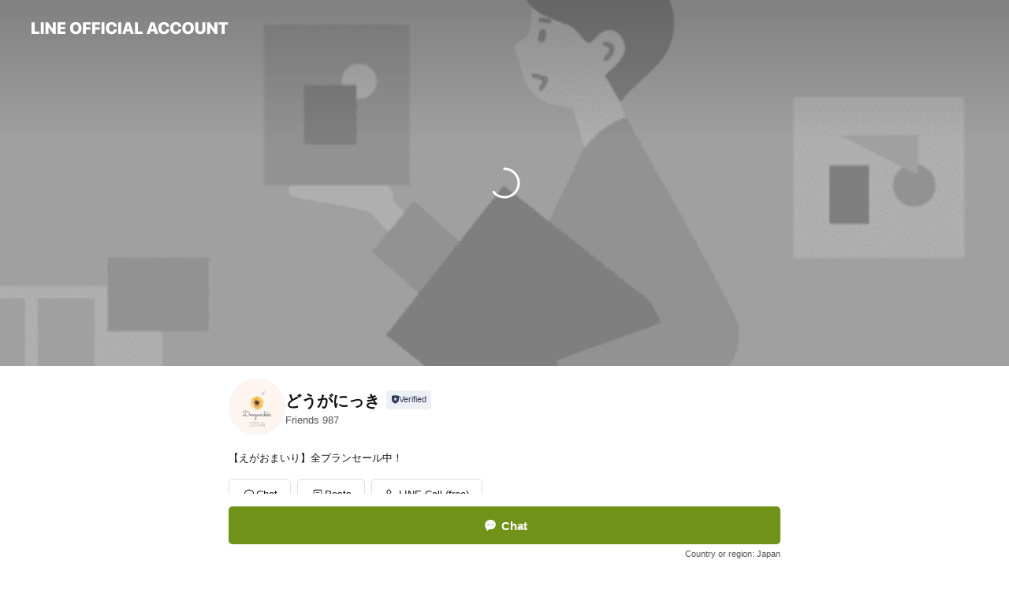

--- FILE ---
content_type: text/html; charset=utf-8
request_url: https://page.line.me/042tqwwk?openerPlatform=liff&openerKey=profileRecommend
body_size: 19777
content:
<!DOCTYPE html><html lang="en"><script id="oa-script-list" type="application/json">https://page.line-scdn.net/_next/static/chunks/pages/_app-04a59534f1b6ba96.js,https://page.line-scdn.net/_next/static/chunks/pages/%5BsearchId%5D-64515e177c06d1a4.js</script><head><meta charSet="UTF-8"/><meta name="viewport" content="width=device-width,initial-scale=1,minimum-scale=1,maximum-scale=1,user-scalable=no,viewport-fit=cover"/><link rel="apple-touch-icon" sizes="180x180" href="https://page.line-scdn.net/favicons/apple-touch-icon.png"/><link rel="icon" type="image/png" sizes="32x32" href="https://page.line-scdn.net/favicons/favicon-32x32.png"/><link rel="icon" type="image/png" sizes="16x16" href="https://page.line-scdn.net/favicons/favicon-16x16.png&quot;"/><link rel="mask-icon" href="https://page.line-scdn.net/favicons/safari-pinned-tab.svg" color="#4ecd00"/><link rel="shortcut icon" href="https://page.line-scdn.net/favicons/favicon.ico"/><meta name="theme-color" content="#ffffff"/><meta property="og:image" content="https://page-share.line.me//%40042tqwwk/global/og_image.png?ts=1768960531419"/><meta name="twitter:card" content="summary_large_image"/><link rel="stylesheet" href="https://unpkg.com/swiper@6.8.1/swiper-bundle.min.css"/><title>どうがにっき | LINE Official Account</title><meta property="og:title" content="どうがにっき | LINE Official Account"/><meta name="twitter:title" content="どうがにっき | LINE Official Account"/><link rel="canonical" href="https://page.line.me/042tqwwk"/><meta property="line:service_name" content="Official Account"/><meta name="description" content="どうがにっき&#x27;s LINE official account profile page. Add them as a friend for the latest news."/><link rel="preload" as="image" href="https://oa-profile-media.line-scdn.net/0hvdy0CB4cKUtESTwHxrtWHBUWJzp3K3BPIy4jUioUdyhqBjFOJFAnRT4tPxALEiV8Hm4gUhMidhoABTJIHS4vUmI2MwQyAjRNe1A4fT0bMQA1I2ZhHiY/w720" media="(max-width: 360px)"/><link rel="preload" as="image" href="https://oa-profile-media.line-scdn.net/0hvdy0CB4cKUtESTwHxrtWHBUWJzp3K3BPIy4jUioUdyhqBjFOJFAnRT4tPxALEiV8Hm4gUhMidhoABTJIHS4vUmI2MwQyAjRNe1A4fT0bMQA1I2ZhHiY/w960" media="(min-width: 360.1px)"/><meta name="next-head-count" content="19"/><link rel="preload" href="https://page.line-scdn.net/_next/static/css/6c56c7c442f9e637.css" as="style"/><link rel="stylesheet" href="https://page.line-scdn.net/_next/static/css/6c56c7c442f9e637.css" data-n-g=""/><link rel="preload" href="https://page.line-scdn.net/_next/static/css/32cf1b1e6f7e57c2.css" as="style"/><link rel="stylesheet" href="https://page.line-scdn.net/_next/static/css/32cf1b1e6f7e57c2.css" data-n-p=""/><noscript data-n-css=""></noscript><script defer="" nomodule="" src="https://page.line-scdn.net/_next/static/chunks/polyfills-c67a75d1b6f99dc8.js"></script><script src="https://page.line-scdn.net/_next/static/chunks/webpack-130e19885477412b.js" defer=""></script><script src="https://page.line-scdn.net/_next/static/chunks/framework-5d5971fdfab04833.js" defer=""></script><script src="https://page.line-scdn.net/_next/static/chunks/main-05d9c954f502a1b0.js" defer=""></script><script src="https://page.line-scdn.net/_next/static/chunks/e893f787-81841bf25f7a5b4d.js" defer=""></script><script src="https://page.line-scdn.net/_next/static/chunks/fd0ff8c8-d43e8626c80b2f59.js" defer=""></script><script src="https://page.line-scdn.net/_next/static/chunks/518-b33b01654ebc3704.js" defer=""></script><script src="https://page.line-scdn.net/_next/static/chunks/421-6db75eee1ddcc32a.js" defer=""></script><script src="https://page.line-scdn.net/_next/static/chunks/70-2befe84e3601a64e.js" defer=""></script><script src="https://page.line-scdn.net/_next/static/chunks/806-b648e1cb86c8d62b.js" defer=""></script><script src="https://page.line-scdn.net/_next/static/chunks/137-90ab3d3bd63e8e4a.js" defer=""></script><script src="https://page.line-scdn.net/_next/static/chunks/124-b469aeaada29d832.js" defer=""></script><script src="https://page.line-scdn.net/_next/static/chunks/423-d26e88c20d1ad3af.js" defer=""></script><script src="https://page.line-scdn.net/_next/static/chunks/913-0e0576b9d3accdb4.js" defer=""></script><script src="https://page.line-scdn.net/_next/static/chunks/741-3bb2a46e2bff1fe4.js" defer=""></script><script src="https://page.line-scdn.net/_next/static/wbE9r1btNEObkNSy-fn7d/_buildManifest.js" defer=""></script><script src="https://page.line-scdn.net/_next/static/wbE9r1btNEObkNSy-fn7d/_ssgManifest.js" defer=""></script></head><body class=""><div id="__next"><div class="wrap main" style="--profile-button-color:#719219" data-background="true" data-theme="true" data-js-top="true"><header id="header" class="header header_web"><div class="header_wrap"><span class="header_logo"><svg xmlns="http://www.w3.org/2000/svg" fill="none" viewBox="0 0 250 17" class="header_logo_image" role="img" aria-label="LINE OFFICIAL ACCOUNT" title="LINE OFFICIAL ACCOUNT"><path fill="#000" d="M.118 16V1.204H3.88v11.771h6.121V16zm11.607 0V1.204h3.763V16zm6.009 0V1.204h3.189l5.916 8.541h.072V1.204h3.753V16h-3.158l-5.947-8.634h-.072V16zm15.176 0V1.204h10.14v3.025h-6.377V7.15h5.998v2.83h-5.998v2.994h6.378V16zm23.235.267c-4.491 0-7.3-2.943-7.3-7.66v-.02c0-4.707 2.83-7.65 7.3-7.65 4.502 0 7.311 2.943 7.311 7.65v.02c0 4.717-2.8 7.66-7.311 7.66m0-3.118c2.153 0 3.486-1.763 3.486-4.542v-.02c0-2.8-1.363-4.533-3.486-4.533-2.102 0-3.466 1.723-3.466 4.532v.02c0 2.81 1.354 4.543 3.466 4.543M65.291 16V1.204h10.07v3.025h-6.306v3.373h5.732v2.881h-5.732V16zm11.731 0V1.204h10.07v3.025h-6.307v3.373h5.732v2.881h-5.732V16zm11.73 0V1.204h3.764V16zm12.797.267c-4.44 0-7.198-2.84-7.198-7.67v-.01c0-4.83 2.779-7.65 7.198-7.65 3.866 0 6.542 2.481 6.676 5.793v.103h-3.62l-.021-.154c-.235-1.538-1.312-2.625-3.035-2.625-2.06 0-3.363 1.692-3.363 4.522v.01c0 2.861 1.313 4.563 3.374 4.563 1.63 0 2.789-1.015 3.045-2.666l.02-.112h3.62l-.01.112c-.133 3.312-2.84 5.784-6.686 5.784m8.47-.267V1.204h3.763V16zm5.189 0 4.983-14.796h4.604L129.778 16h-3.947l-.923-3.25h-4.83l-.923 3.25zm7.249-11.577-1.6 5.62h3.271l-1.599-5.62zM131.204 16V1.204h3.763v11.771h6.121V16zm14.868 0 4.983-14.796h4.604L160.643 16h-3.948l-.923-3.25h-4.83L150.02 16zm7.249-11.577-1.599 5.62h3.271l-1.6-5.62zm14.653 11.844c-4.44 0-7.198-2.84-7.198-7.67v-.01c0-4.83 2.779-7.65 7.198-7.65 3.866 0 6.542 2.481 6.675 5.793v.103h-3.619l-.021-.154c-.236-1.538-1.312-2.625-3.035-2.625-2.061 0-3.363 1.692-3.363 4.522v.01c0 2.861 1.312 4.563 3.373 4.563 1.631 0 2.789-1.015 3.046-2.666l.02-.112h3.62l-.01.112c-.134 3.312-2.841 5.784-6.686 5.784m15.258 0c-4.44 0-7.198-2.84-7.198-7.67v-.01c0-4.83 2.778-7.65 7.198-7.65 3.866 0 6.542 2.481 6.675 5.793v.103h-3.619l-.021-.154c-.236-1.538-1.312-2.625-3.035-2.625-2.061 0-3.363 1.692-3.363 4.522v.01c0 2.861 1.312 4.563 3.373 4.563 1.631 0 2.789-1.015 3.046-2.666l.02-.112h3.62l-.011.112c-.133 3.312-2.84 5.784-6.685 5.784m15.36 0c-4.491 0-7.3-2.943-7.3-7.66v-.02c0-4.707 2.83-7.65 7.3-7.65 4.502 0 7.311 2.943 7.311 7.65v.02c0 4.717-2.799 7.66-7.311 7.66m0-3.118c2.154 0 3.487-1.763 3.487-4.542v-.02c0-2.8-1.364-4.533-3.487-4.533-2.102 0-3.466 1.723-3.466 4.532v.02c0 2.81 1.354 4.543 3.466 4.543m15.514 3.118c-3.855 0-6.367-2.184-6.367-5.517V1.204h3.763v9.187c0 1.723.923 2.758 2.615 2.758 1.681 0 2.604-1.035 2.604-2.758V1.204h3.763v9.546c0 3.322-2.491 5.517-6.378 5.517M222.73 16V1.204h3.189l5.916 8.541h.072V1.204h3.753V16h-3.158l-5.947-8.634h-.072V16zm18.611 0V4.229h-4.081V1.204h11.915v3.025h-4.081V16z"></path></svg></span></div></header><div class="container"><div data-intersection-target="profileFace" class="_root_f63qr_2 _modeLiffApp_f63qr_155"><div class="_coverImage_f63qr_2"><div data-intersection-target="coverImage" class="_root_1e0fr_1 _black_1e0fr_61"><picture class="_coverPicture_1e0fr_10"><source media="(min-width: 1048px)" srcSet="[data-uri]"/><source media="(min-width: 712px)" srcSet="[data-uri]"/><img class="_coverImage_1e0fr_7" src="[data-uri]" alt="" width="380" height="189"/></picture><img class="_coverImageSpacer_1e0fr_7" src="[data-uri]" alt=""/><div class="_root_qs6hr_1" aria-label="loading"><svg viewBox="0 0 50 50" xmlns="http://www.w3.org/2000/svg" class="_spinner_qs6hr_10" width="50" style="margin-left:-25px;margin-top:-25px"><path d="m9.906 37.346a1.5 1.5 0 0 1 2.321-1.9 16.461 16.461 0 0 0 12.774 6.054c9.112 0 16.5-7.387 16.5-16.5s-7.388-16.5-16.501-16.5a1.5 1.5 0 0 1 0-3c10.77 0 19.5 8.73 19.5 19.5s-8.73 19.5-19.5 19.5a19.46 19.46 0 0 1 -15.095-7.154z" fill="#fff"></path></svg></div></div></div><div class="_account_f63qr_11"><div class="_accountHead_f63qr_16"><div class="_accountHeadIcon_f63qr_22"><a class="_accountHeadIconLink_f63qr_31" href="/042tqwwk/profile/img"><div class="_root_19dwp_1"><img class="_thumbnailImage_19dwp_8" src="https://profile.line-scdn.net/0hJIunqINOFWZIFwAqw9dqMXRSGws_ORMuMHMNA24SS1JsdFM5cXFZU28TTV8yd1A5dSYNCGxESFBt/preview" alt="Show profile photo" width="70" height="70"/></div></a></div><div class="_accountHeadContents_f63qr_34"><h1 class="_accountHeadTitle_f63qr_37"><span class="_accountHeadTitleText_f63qr_51">どうがにっき</span><button type="button" class="_accountHeadBadge_f63qr_54" aria-label="Show account info"><span class="_root_4p75h_1 _typeCertified_4p75h_20"><span class="_icon_4p75h_17"><span role="img" aria-label="Verification status" class="la labs _iconImage_4p75h_17" style="width:11px;aspect-ratio:1;display:inline-grid;place-items:stretch"><svg xmlns="http://www.w3.org/2000/svg" data-laicon-version="10.2" viewBox="0 0 20 20" fill="currentColor"><g transform="translate(-2 -2)"><path d="M12 2.5c-3.7 0-6.7.7-7.8 1-.3.2-.5.5-.5.8v8.9c0 3.2 4.2 6.3 8 8.2.1 0 .2.1.3.1s.2 0 .3-.1c3.9-1.9 8-5 8-8.2V4.3c0-.3-.2-.6-.5-.7-1.1-.3-4.1-1.1-7.8-1.1zm0 4.2 1.2 2.7 2.7.3-1.9 2 .4 2.8-2.4-1.2-2.4 1.3.4-2.8-1.9-2 2.7-.3L12 6.7z"/></g></svg></span></span><span class="_label_4p75h_42">Verified</span></span></button></h1><div class="_accountHeadSubTexts_f63qr_58"><p class="_accountHeadSubText_f63qr_58">Friends<!-- --> <!-- -->987</p></div></div></div><div class="_accountInfo_f63qr_73"><p class="_accountInfoText_f63qr_85">【えがおまいり】全プランセール中！</p></div><div class="_actionButtons_f63qr_152"><div><div class="_root_1nhde_1"><button type="button" class="_button_1nhde_9"><span class="_icon_1nhde_31"><span role="img" class="la lar" style="width:14px;aspect-ratio:1;display:inline-grid;place-items:stretch"><svg xmlns="http://www.w3.org/2000/svg" data-laicon-version="15.0" viewBox="0 0 20 20" fill="currentColor"><g transform="translate(-2 -2)"><path d="M11.8722 10.2255a.9.9 0 1 0 0 1.8.9.9 0 0 0 0-1.8Zm-3.5386 0a.9.9 0 1 0 0 1.8.9.9 0 0 0 0-1.8Zm7.0767 0a.9.9 0 1 0 0 1.8.9.9 0 0 0 0-1.8Z"/><path d="M6.5966 6.374c-1.256 1.2676-1.988 3.1338-1.988 5.5207 0 2.8387 1.6621 5.3506 2.8876 6.8107.6247-.8619 1.6496-1.7438 3.2265-1.7444h.0015l2.2892-.0098h.0028c3.4682 0 6.2909-2.8223 6.2909-6.2904 0-1.9386-.7072-3.4895-1.9291-4.5632C16.1475 5.0163 14.3376 4.37 12.0582 4.37c-2.3602 0-4.2063.7369-5.4616 2.004Zm-.9235-.915C7.2185 3.8991 9.4223 3.07 12.0582 3.07c2.5189 0 4.6585.7159 6.1779 2.051 1.5279 1.3427 2.371 3.2622 2.371 5.5398 0 4.1857-3.4041 7.5896-7.5894 7.5904h-.0015l-2.2892.0098h-.0028c-1.33 0-2.114.9634-2.5516 1.8265l-.4192.8269-.6345-.676c-1.2252-1.3055-3.8103-4.4963-3.8103-8.3437 0-2.6555.8198-4.8767 2.3645-6.4358Z"/></g></svg></span></span><span class="_label_1nhde_14">Chat</span></button></div><div class="_root_1nhde_1"><a role="button" href="https://line.me/R/home/public/main?id=042tqwwk&amp;utm_source=businessprofile&amp;utm_medium=action_btn" class="_button_1nhde_9"><span class="_icon_1nhde_31"><span role="img" class="la lar" style="width:14px;aspect-ratio:1;display:inline-grid;place-items:stretch"><svg xmlns="http://www.w3.org/2000/svg" data-laicon-version="15.0" viewBox="0 0 20 20" fill="currentColor"><g transform="translate(-2 -2)"><path d="M6.0001 4.5104a.35.35 0 0 0-.35.35v14.2792a.35.35 0 0 0 .35.35h12a.35.35 0 0 0 .35-.35V4.8604a.35.35 0 0 0-.35-.35h-12Zm-1.65.35c0-.9112.7387-1.65 1.65-1.65h12c.9113 0 1.65.7388 1.65 1.65v14.2792c0 .9113-.7387 1.65-1.65 1.65h-12c-.9113 0-1.65-.7387-1.65-1.65V4.8604Z"/><path d="M15.0534 12.65H8.9468v-1.3h6.1066v1.3Zm0-3.3413H8.9468v-1.3h6.1066v1.3Zm0 6.6827H8.9468v-1.3h6.1066v1.3Z"/></g></svg></span></span><span class="_label_1nhde_14">Posts</span></a></div><div class="_root_1nhde_1"><button type="button" class="_button_1nhde_9"><span class="_icon_1nhde_31"><span role="img" class="la lar" style="width:14px;aspect-ratio:1;display:inline-grid;place-items:stretch"><svg xmlns="http://www.w3.org/2000/svg" data-laicon-version="15.0" viewBox="0 0 20 20" fill="currentColor"><g transform="translate(-2 -2)"><path d="m7.2948 4.362 2.555 2.888a.137.137 0 0 1-.005.188l-1.771 1.771a.723.723 0 0 0-.183.316.8889.8889 0 0 0-.031.215 1.42 1.42 0 0 0 .038.351c.052.23.16.51.333.836.348.654.995 1.551 2.143 2.699 1.148 1.148 2.045 1.795 2.7 2.144.325.173.605.28.835.332.113.025.233.042.351.038a.8881.8881 0 0 0 .215-.031.7244.7244 0 0 0 .316-.183l1.771-1.772a.1367.1367 0 0 1 .188-.005l2.889 2.556a.9241.9241 0 0 1 .04 1.346l-1.5 1.5c-.11.11-.4.28-.93.358-.516.076-1.21.058-2.06-.153-1.7-.422-4.002-1.608-6.67-4.276-2.667-2.667-3.853-4.97-4.275-6.668-.21-.851-.23-1.545-.153-2.06.079-.53.248-.821.358-.93l1.5-1.501a.9239.9239 0 0 1 1.346.04v.001Zm.973-.862a2.224 2.224 0 0 0-3.238-.099l-1.5 1.5c-.376.377-.623.97-.725 1.66-.104.707-.068 1.573.178 2.564.492 1.982 1.827 4.484 4.618 7.274 2.79 2.791 5.292 4.126 7.275 4.618.99.246 1.856.282 2.563.178.69-.102 1.283-.349 1.66-.725l1.5-1.5a2.2247 2.2247 0 0 0 .4408-2.5167 2.2252 2.2252 0 0 0-.5398-.7213l-2.889-2.557a1.4369 1.4369 0 0 0-1.968.06l-1.565 1.565a2.7941 2.7941 0 0 1-.393-.177c-.509-.27-1.305-.828-2.392-1.915-1.087-1.088-1.644-1.883-1.915-2.392a2.6894 2.6894 0 0 1-.177-.393l1.564-1.565c.537-.537.563-1.4.06-1.968L8.2678 3.5Z"/></g></svg></span></span><span class="_label_1nhde_14">LINE Call (free)</span></button></div></div></div></div></div><div class="content"><div class="ldsg-tab plugin_tab" data-flexible="flexible" style="--tab-indicator-position:0px;--tab-indicator-width:0px" id="tablist"><div class="tab-content"><div class="tab-content-inner"><div class="tab-list" role="tablist"><a aria-selected="true" role="tab" class="tab-list-item" tabindex="0"><span class="text">日常プランリニューアル！予約受付開始！</span></a><a aria-selected="false" role="tab" class="tab-list-item"><span class="text">七五三サービス　受付中🌻</span></a><a aria-selected="false" role="tab" class="tab-list-item"><span class="text">Social media</span></a><a aria-selected="false" role="tab" class="tab-list-item"><span class="text">You might like</span></a></div><div class="tab-indicator"></div></div></div></div><section class="section section_text" id="plugin-signboard-1748171274303832" data-js-plugin="signboard"><h2 class="title_section" data-testid="plugin-header"><span class="title">日常プランリニューアル！予約受付開始！</span></h2><div class="text_plugin"><div class="text_plugin_image"><picture class="picture"><img class="image" alt=""/></picture></div><div class="text_plugin_desc"><div class="text_area"><p class="text">「未来への贈り物」をコンセプトに、家族の“ありのまま”を映像と写真で残す「どうがにっき」です🌻<br/><br/>ママの声を元に生まれた新プラン【どうがにっき日常プラン】が受付開始！<br/><br/>お子様の笑い声や会話も入った「音声つき動画」と、たっぷり75枚以上の「お写真」で、何気ない日常を一生の宝物にしませんか？<br/><br/>お誕生日や記念日、いつもの公園フォトなども大歓迎です。 ご予約・ご相談はトークからお気軽にどうぞ！ （185文字）</p></div></div></div></section><section class="section section_text" id="plugin-signboard-1748102972093751" data-js-plugin="signboard"><h2 class="title_section" data-testid="plugin-header"><span class="title">七五三サービス　受付中🌻</span></h2><div class="text_plugin"><div class="text_plugin_image"><picture class="picture"><img class="image" alt=""/></picture></div><div class="text_plugin_desc"><div class="text_area"><p class="text">【えがおまいり】<br/>写真だけでなく、まるで映画のような動画も撮影できる、新感覚の出張撮影サービスです。<br/>現在七五三プラン友達限定で料金割引き中です！<br/><br/>詳細は友達登録をしてチェック！</p></div></div></div></section><section class="section section_sns" id="plugin-social-media-769030546901242" data-js-plugin="socialMedia"><h2 class="title_section" data-testid="plugin-header"><span class="title">Social media</span></h2><div class="sns_plugin"><p class="text">Follow us on social media</p><div class="sns_area"><a target="_blank" rel="noopener noreferrer ugc nofollow" href="https://www.instagram.com/douga_nikki" class="link link_instagram" data-testid="instagram"><span class="icon"><svg xmlns="http://www.w3.org/2000/svg" data-laicon-version="5.9" viewBox="0 0 24 24"><g fill="#fff"><path d="M12 4.622c2.403 0 2.688.009 3.637.052.877.04 1.354.187 1.67.31.421.163.72.358 1.036.673.315.315.51.615.673 1.035.123.317.27.794.31 1.671.043.95.052 1.234.052 3.637s-.009 2.688-.052 3.637c-.04.877-.187 1.354-.31 1.67a2.79 2.79 0 01-.673 1.036c-.315.315-.615.51-1.035.673-.317.123-.794.27-1.671.31-.95.043-1.234.052-3.637.052s-2.688-.009-3.637-.052c-.877-.04-1.354-.187-1.67-.31a2.788 2.788 0 01-1.036-.673 2.79 2.79 0 01-.673-1.035c-.123-.317-.27-.794-.31-1.671-.043-.95-.052-1.234-.052-3.637s.009-2.688.052-3.637c.04-.877.187-1.354.31-1.67a2.79 2.79 0 01.673-1.036c.315-.315.615-.51 1.035-.673.317-.123.794-.27 1.671-.31.95-.043 1.234-.052 3.637-.052zM12 3c-2.444 0-2.75.01-3.71.054-.959.044-1.613.196-2.185.418A4.412 4.412 0 004.51 4.511c-.5.5-.809 1.002-1.038 1.594-.223.572-.375 1.226-.419 2.184C3.01 9.25 3 9.556 3 12s.01 2.75.054 3.71c.044.959.196 1.613.419 2.185a4.41 4.41 0 001.038 1.595c.5.5 1.002.808 1.594 1.038.572.222 1.226.374 2.184.418C9.25 20.99 9.556 21 12 21s2.75-.01 3.71-.054c.959-.044 1.613-.196 2.185-.419a4.412 4.412 0 001.595-1.038c.5-.5.808-1.002 1.038-1.594.222-.572.374-1.226.418-2.184.044-.96.054-1.267.054-3.711s-.01-2.75-.054-3.71c-.044-.959-.196-1.613-.419-2.185A4.412 4.412 0 0019.49 4.51c-.5-.5-1.002-.809-1.594-1.039-.572-.222-1.226-.374-2.184-.418C14.75 3.01 14.444 3 12 3z"></path><path d="M12.004 7.383a4.622 4.622 0 100 9.243 4.622 4.622 0 000-9.243zm0 7.621a3 3 0 110-6 3 3 0 010 6zm5.884-7.807a1.08 1.08 0 11-2.16 0 1.08 1.08 0 012.16 0z"></path></g></svg></span></a></div></div></section><section class="section section_recommend" id="plugin-recommendation-RecommendationPlugin" data-js-plugin="recommendation"><a target="_self" rel="noopener" href="https://liff.line.me/1654867680-wGKa63aV/?utm_source=oaprofile&amp;utm_medium=recommend" class="link"><h2 class="title_section" data-testid="plugin-header"><span class="title">You might like</span><span class="text_more">See more</span></h2></a><section class="RecommendationPlugin_subSection__nWfpQ"><h3 class="RecommendationPlugin_subTitle__EGDML">Accounts others are viewing</h3><div class="swiper-container"><div class="swiper-wrapper"><div class="swiper-slide"><div class="recommend_list"><div class="recommend_item" id="recommend-item-1"><a target="_self" rel="noopener" href="https://page.line.me/lsn5309a?openerPlatform=liff&amp;openerKey=profileRecommend" class="link"><div class="thumb"><img src="https://profile.line-scdn.net/0hiUnVqodoNnpTLxtvMVpJLW9qOBckATAyKxsqSXYpYE18TXJ5bEF-GSYmYRl7HyN5aUEpT354PB1_/preview" class="image" alt=""/></div><div class="info"><strong class="info_name"><i class="icon_certified"></i>RESONASON</strong><div class="info_detail"><span class="friend">6,530 friends</span></div><div class="common_label"><strong class="label"><i class="icon"><svg width="12" height="12" viewBox="0 0 12 12" fill="none" xmlns="http://www.w3.org/2000/svg"><path fill-rule="evenodd" clip-rule="evenodd" d="M1.675 2.925v6.033h.926l.923-.923.923.923h5.878V2.925H4.447l-.923.923-.923-.923h-.926zm-.85-.154c0-.384.312-.696.696-.696h1.432l.571.571.572-.571h6.383c.385 0 .696.312.696.696v6.341a.696.696 0 01-.696.696H4.096l-.572-.571-.571.571H1.52a.696.696 0 01-.696-.696V2.771z" fill="#777"></path><path fill-rule="evenodd" clip-rule="evenodd" d="M3.025 4.909v-.65h1v.65h-1zm0 1.357v-.65h1v.65h-1zm0 1.358v-.65h1v.65h-1z" fill="#777"></path></svg></i><span class="text">Coupons</span></strong></div></div></a></div><div class="recommend_item" id="recommend-item-2"><a target="_self" rel="noopener" href="https://page.line.me/696qgert?openerPlatform=liff&amp;openerKey=profileRecommend" class="link"><div class="thumb"><img src="https://profile.line-scdn.net/0ho_hQbqs5MHBVKCYA_VNPJ2ltPh0iBjY4LUZ8EHV4Z0Z9TyckYE99Enl6PBAqHXQgYBt2FiJ8O0Nw/preview" class="image" alt=""/></div><div class="info"><strong class="info_name"><i class="icon_certified"></i>adorable closet</strong><div class="info_detail"><span class="friend">2,339 friends</span></div></div></a></div><div class="recommend_item" id="recommend-item-3"><a target="_self" rel="noopener" href="https://page.line.me/igc6934i?openerPlatform=liff&amp;openerKey=profileRecommend" class="link"><div class="thumb"><img src="https://profile.line-scdn.net/0h1Pcyx1WSbn9eAHF9pBcRKGJFYBIpLmg3JjNyG34INx0gZSguNzYlHS9XYkYgMy99MjZzHngBZBhx/preview" class="image" alt=""/></div><div class="info"><strong class="info_name"><i class="icon_certified"></i>Solii + Solä</strong><div class="info_detail"><span class="friend">6,977 friends</span></div></div></a></div></div></div><div class="swiper-slide"><div class="recommend_list"><div class="recommend_item" id="recommend-item-4"><a target="_self" rel="noopener" href="https://page.line.me/373fhavf?openerPlatform=liff&amp;openerKey=profileRecommend" class="link"><div class="thumb"><img src="https://profile.line-scdn.net/0h8QKC-kjjZ352OnIr9IQYKUp_aRMBFGE2DlotTFFpOk0MDCUgT1l8GFA8O05dWXApHlp_GltqOxlZ/preview" class="image" alt=""/></div><div class="info"><strong class="info_name"><i class="icon_certified"></i>joueric</strong><div class="info_detail"><span class="friend">3,498 friends</span></div></div></a></div><div class="recommend_item" id="recommend-item-5"><a target="_self" rel="noopener" href="https://page.line.me/159tegek?openerPlatform=liff&amp;openerKey=profileRecommend" class="link"><div class="thumb"><img src="https://profile.line-scdn.net/0hi53sIRc2NhoOCh3v5TZJTTJPOHd5JDBSdjwqdXlZbH50bnhKYD9wdHkNPChwPHlFZ2p-eSlebSlw/preview" class="image" alt=""/></div><div class="info"><strong class="info_name"><i class="icon_certified"></i>le lis blanc ルリブロン</strong><div class="info_detail"><span class="friend">3,217 friends</span></div></div></a></div><div class="recommend_item" id="recommend-item-6"><a target="_self" rel="noopener" href="https://page.line.me/897lzrni?openerPlatform=liff&amp;openerKey=profileRecommend" class="link"><div class="thumb"><img src="https://profile.line-scdn.net/0h32ZW8BmQbB1nLnmP-xsTSltrYnAQAGpVHx0qLBYuO38dGXsYC0okfUomMyVPSn9IWkwgekt5YSpC/preview" class="image" alt=""/></div><div class="info"><strong class="info_name"><i class="icon_certified"></i>コドモキモノアソビ</strong><div class="info_detail"><span class="friend">4,111 friends</span></div></div></a></div></div></div><div class="swiper-slide"><div class="recommend_list"><div class="recommend_item" id="recommend-item-7"><a target="_self" rel="noopener" href="https://page.line.me/469mgurp?openerPlatform=liff&amp;openerKey=profileRecommend" class="link"><div class="thumb"><img src="https://profile.line-scdn.net/0hDKMZIdadG2RwIwmzvolkM0xmFQkHDR0sCE0EBAAkRlwOEA43TEdcBFAhTFZbEAwxHBJVBgYkQFZc/preview" class="image" alt=""/></div><div class="info"><strong class="info_name"><i class="icon_certified"></i>Sunnao.tokyo</strong><div class="info_detail"><span class="friend">4,367 friends</span></div><div class="common_label"><strong class="label"><i class="icon"><svg width="12" height="12" viewBox="0 0 12 12" fill="none" xmlns="http://www.w3.org/2000/svg"><path fill-rule="evenodd" clip-rule="evenodd" d="M1.675 2.925v6.033h.926l.923-.923.923.923h5.878V2.925H4.447l-.923.923-.923-.923h-.926zm-.85-.154c0-.384.312-.696.696-.696h1.432l.571.571.572-.571h6.383c.385 0 .696.312.696.696v6.341a.696.696 0 01-.696.696H4.096l-.572-.571-.571.571H1.52a.696.696 0 01-.696-.696V2.771z" fill="#777"></path><path fill-rule="evenodd" clip-rule="evenodd" d="M3.025 4.909v-.65h1v.65h-1zm0 1.357v-.65h1v.65h-1zm0 1.358v-.65h1v.65h-1z" fill="#777"></path></svg></i><span class="text">Coupons</span></strong></div></div></a></div><div class="recommend_item" id="recommend-item-8"><a target="_self" rel="noopener" href="https://page.line.me/lra4826o?openerPlatform=liff&amp;openerKey=profileRecommend" class="link"><div class="thumb"><img src="https://profile.line-scdn.net/0hhg-GR92nN0gQPh1ySMdIHyx7OSVnEDEAaA17fmc3Pnk1ByUafA8semBqO3E7B3QXK1srLmdtYXA0/preview" class="image" alt=""/></div><div class="info"><strong class="info_name"><i class="icon_certified"></i>shop mikuco5</strong><div class="info_detail"><span class="friend">576 friends</span></div><div class="common_label"><strong class="label"><i class="icon"><svg width="13" height="12" viewBox="0 0 13 12" fill="none" xmlns="http://www.w3.org/2000/svg"><path fill-rule="evenodd" clip-rule="evenodd" d="M11.1 2.14H2.7a.576.576 0 00-.575.576v6.568c0 .317.258.575.575.575h8.4a.576.576 0 00.575-.575V2.716a.576.576 0 00-.575-.575zm-.076 2.407V9.21h-8.25V4.547h8.25zm0-.65V2.791h-8.25v1.106h8.25z" fill="#777"></path><path d="M11.024 9.209v.1h.1v-.1h-.1zm0-4.662h.1v-.1h-.1v.1zM2.774 9.21h-.1v.1h.1v-.1zm0-4.662v-.1h-.1v.1h.1zm8.25-.65v.1h.1v-.1h-.1zm0-1.106h.1v-.1h-.1v.1zm-8.25 0v-.1h-.1v.1h.1zm0 1.106h-.1v.1h.1v-.1zM2.7 2.241h8.4v-.2H2.7v.2zm-.475.475c0-.262.213-.475.475-.475v-.2a.676.676 0 00-.675.675h.2zm0 6.568V2.716h-.2v6.568h.2zm.475.475a.476.476 0 01-.475-.475h-.2c0 .372.303.675.675.675v-.2zm8.4 0H2.7v.2h8.4v-.2zm.475-.475a.476.476 0 01-.475.475v.2a.676.676 0 00.675-.675h-.2zm0-6.568v6.568h.2V2.716h-.2zM11.1 2.24c.262 0 .475.213.475.475h.2a.676.676 0 00-.675-.675v.2zm.024 6.968V4.547h-.2V9.21h.2zm-8.35.1h8.25v-.2h-8.25v.2zm-.1-4.762V9.21h.2V4.547h-.2zm8.35-.1h-8.25v.2h8.25v-.2zm.1-.55V2.791h-.2v1.106h.2zm-.1-1.206h-8.25v.2h8.25v-.2zm-8.35.1v1.106h.2V2.791h-.2zm.1 1.206h8.25v-.2h-8.25v.2zm6.467 2.227l-.296.853-.904.019.72.545-.261.865.741-.516.742.516-.262-.865.72-.545-.903-.019-.297-.853z" fill="#777"></path></svg></i><span class="text">Reward card</span></strong></div></div></a></div><div class="recommend_item" id="recommend-item-9"><a target="_self" rel="noopener" href="https://page.line.me/667jmore?openerPlatform=liff&amp;openerKey=profileRecommend" class="link"><div class="thumb"><img src="https://profile.line-scdn.net/0hfpjFkd5tOV9XPymgz11GCGt6NzIgET8XL1B3PCc3NW0oWy1bbgwhO3M_YD8tCHldPFkjPHJobm94/preview" class="image" alt=""/></div><div class="info"><strong class="info_name"><i class="icon_certified"></i>U andel</strong><div class="info_detail"><span class="friend">833 friends</span></div></div></a></div></div></div><div class="swiper-slide"><div class="recommend_list"><div class="recommend_item" id="recommend-item-10"><a target="_self" rel="noopener" href="https://page.line.me/817heovz?openerPlatform=liff&amp;openerKey=profileRecommend" class="link"><div class="thumb"><img src="https://profile.line-scdn.net/0hHPqtswc3F39MDQPbuhRoKHBIGRI7IxE3ND5ZHT0PGk5nNAQqJG4MGz5eSB9gPwcqdGJZHWpYT0li/preview" class="image" alt=""/></div><div class="info"><strong class="info_name"><i class="icon_certified"></i>mignon</strong><div class="info_detail"><span class="friend">513 friends</span></div></div></a></div><div class="recommend_item" id="recommend-item-11"><a target="_self" rel="noopener" href="https://page.line.me/675ggakf?openerPlatform=liff&amp;openerKey=profileRecommend" class="link"><div class="thumb"><img src="https://profile.line-scdn.net/0hwX0XHUptKHcNITiyZThXIDFkJhp6Dy4_dUZiECp0chcjRjsiZEE0Ey4kckQlE2ohYhIwGComJBUo/preview" class="image" alt=""/></div><div class="info"><strong class="info_name"><i class="icon_certified"></i>TOPPING</strong><div class="info_detail"><span class="friend">352 friends</span></div></div></a></div><div class="recommend_item" id="recommend-item-12"><a target="_self" rel="noopener" href="https://page.line.me/358jhvfm?openerPlatform=liff&amp;openerKey=profileRecommend" class="link"><div class="thumb"><img src="https://profile.line-scdn.net/0hKn4ySwqyFEEJAAFEAI5rFjVFGix-LhIJcWNSJ35SGnZwNFsWZWMJc38JHnIgNlESPDZdJX8ET3gg/preview" class="image" alt=""/></div><div class="info"><strong class="info_name"><i class="icon_certified"></i>HatcHconsulting</strong><div class="info_detail"><span class="friend">1,243 friends</span></div></div></a></div></div></div><div class="swiper-slide"><div class="recommend_list"><div class="recommend_item" id="recommend-item-13"><a target="_self" rel="noopener" href="https://page.line.me/997tnket?openerPlatform=liff&amp;openerKey=profileRecommend" class="link"><div class="thumb"><img src="https://profile.line-scdn.net/0hA8RnLgUyHhdvFwDQLIRhQFNSEHoYORhfFyZUch1DRHIVIgpDVCZWdR4SSXVCJ1tEAXABcEpCE3MV/preview" class="image" alt=""/></div><div class="info"><strong class="info_name"><i class="icon_certified"></i>RIRIBELL - リリベル -</strong><div class="info_detail"><span class="friend">3,527 friends</span></div></div></a></div><div class="recommend_item" id="recommend-item-14"><a target="_self" rel="noopener" href="https://page.line.me/963xjyml?openerPlatform=liff&amp;openerKey=profileRecommend" class="link"><div class="thumb"><img src="https://profile.line-scdn.net/0hQxJg2IkbDld3Hid1Zy1xAEtbADoAMAgfD3ARYwFOAmNYL08JHCoTMwFOWW5ZfkgITShIMVFJADNd/preview" class="image" alt=""/></div><div class="info"><strong class="info_name"><i class="icon_certified"></i>niCobaby</strong><div class="info_detail"><span class="friend">3,786 friends</span></div></div></a></div><div class="recommend_item" id="recommend-item-15"><a target="_self" rel="noopener" href="https://page.line.me/240gsdlb?openerPlatform=liff&amp;openerKey=profileRecommend" class="link"><div class="thumb"><img src="https://profile.line-scdn.net/0hNVEPtaCrEXl4KQJoFXluLkRsHxQPBxcxAEoNGgorSUAAGlV_Ex0JFl0qH0gFSQR9RkwLS1x8SkxT/preview" class="image" alt=""/></div><div class="info"><strong class="info_name"><i class="icon_certified"></i>anmyu</strong><div class="info_detail"><span class="friend">1,450 friends</span></div><div class="common_label"><strong class="label"><i class="icon"><svg width="13" height="12" viewBox="0 0 13 12" fill="none" xmlns="http://www.w3.org/2000/svg"><path fill-rule="evenodd" clip-rule="evenodd" d="M11.1 2.14H2.7a.576.576 0 00-.575.576v6.568c0 .317.258.575.575.575h8.4a.576.576 0 00.575-.575V2.716a.576.576 0 00-.575-.575zm-.076 2.407V9.21h-8.25V4.547h8.25zm0-.65V2.791h-8.25v1.106h8.25z" fill="#777"></path><path d="M11.024 9.209v.1h.1v-.1h-.1zm0-4.662h.1v-.1h-.1v.1zM2.774 9.21h-.1v.1h.1v-.1zm0-4.662v-.1h-.1v.1h.1zm8.25-.65v.1h.1v-.1h-.1zm0-1.106h.1v-.1h-.1v.1zm-8.25 0v-.1h-.1v.1h.1zm0 1.106h-.1v.1h.1v-.1zM2.7 2.241h8.4v-.2H2.7v.2zm-.475.475c0-.262.213-.475.475-.475v-.2a.676.676 0 00-.675.675h.2zm0 6.568V2.716h-.2v6.568h.2zm.475.475a.476.476 0 01-.475-.475h-.2c0 .372.303.675.675.675v-.2zm8.4 0H2.7v.2h8.4v-.2zm.475-.475a.476.476 0 01-.475.475v.2a.676.676 0 00.675-.675h-.2zm0-6.568v6.568h.2V2.716h-.2zM11.1 2.24c.262 0 .475.213.475.475h.2a.676.676 0 00-.675-.675v.2zm.024 6.968V4.547h-.2V9.21h.2zm-8.35.1h8.25v-.2h-8.25v.2zm-.1-4.762V9.21h.2V4.547h-.2zm8.35-.1h-8.25v.2h8.25v-.2zm.1-.55V2.791h-.2v1.106h.2zm-.1-1.206h-8.25v.2h8.25v-.2zm-8.35.1v1.106h.2V2.791h-.2zm.1 1.206h8.25v-.2h-8.25v.2zm6.467 2.227l-.296.853-.904.019.72.545-.261.865.741-.516.742.516-.262-.865.72-.545-.903-.019-.297-.853z" fill="#777"></path></svg></i><span class="text">Reward card</span></strong></div></div></a></div></div></div><div class="swiper-slide"><div class="recommend_list"><div class="recommend_item" id="recommend-item-16"><a target="_self" rel="noopener" href="https://page.line.me/537xvxcx?openerPlatform=liff&amp;openerKey=profileRecommend" class="link"><div class="thumb"><img src="https://profile.line-scdn.net/0hs3O6qjPnLBxyTz1sn_dTS04KInEFYSpUCi80eFdPJStWf2MdG3tnKQMaJXldfGtDTy5kfV8adHla/preview" class="image" alt=""/></div><div class="info"><strong class="info_name"><i class="icon_certified"></i>東京キッズモデル</strong><div class="info_detail"><span class="friend">472 friends</span></div></div></a></div><div class="recommend_item" id="recommend-item-17"><a target="_self" rel="noopener" href="https://page.line.me/619shecq?openerPlatform=liff&amp;openerKey=profileRecommend" class="link"><div class="thumb"><img src="https://profile.line-scdn.net/0hYPwkEeixBn9KEhCt9hR5KHZXCBI9PAA3MnRMGzpBCk5vIRModCNIH24VDEhud0R5cXUeGG8TCE9h/preview" class="image" alt=""/></div><div class="info"><strong class="info_name"><i class="icon_certified"></i>LAMP PHOTOGRAPHY</strong><div class="info_detail"><span class="friend">2,263 friends</span></div></div></a></div><div class="recommend_item" id="recommend-item-18"><a target="_self" rel="noopener" href="https://page.line.me/811qiyjv?openerPlatform=liff&amp;openerKey=profileRecommend" class="link"><div class="thumb"><img src="https://profile.line-scdn.net/0hQZVnAyWODnVrFxATjXBxIldSABgcOQg9E3URR0sSVEcSIk8gViVCEkwVAkxOdR0qViJCREwRAEMR/preview" class="image" alt=""/></div><div class="info"><strong class="info_name"><i class="icon_certified"></i>OKULABO</strong><div class="info_detail"><span class="friend">1,095 friends</span></div></div></a></div></div></div><div class="swiper-slide"><div class="recommend_list"><div class="recommend_item" id="recommend-item-19"><a target="_self" rel="noopener" href="https://page.line.me/024yetuj?openerPlatform=liff&amp;openerKey=profileRecommend" class="link"><div class="thumb"><img src="https://profile.line-scdn.net/0h53vHR1i_ahxLMXuXxqQVS3d0ZHE8H2xUM1ByeGg5Y3g1Vn4YdwUlLzw4Ny9uVC1PJQUgcjphMCxi/preview" class="image" alt=""/></div><div class="info"><strong class="info_name"><i class="icon_certified"></i>monamo</strong><div class="info_detail"><span class="friend">678 friends</span></div></div></a></div><div class="recommend_item" id="recommend-item-20"><a target="_self" rel="noopener" href="https://page.line.me/763ucnmy?openerPlatform=liff&amp;openerKey=profileRecommend" class="link"><div class="thumb"><img src="https://profile.line-scdn.net/0h9t91ee6mZlsESHMhYlQZDDgNaDZzZmATfCksaSVKOTwseCcEPXooOSIYaz59eShYbHl7PSgfam4t/preview" class="image" alt=""/></div><div class="info"><strong class="info_name"><i class="icon_certified"></i>こどもきものレンタルle bouquet</strong><div class="info_detail"><span class="friend">1,104 friends</span></div></div></a></div><div class="recommend_item" id="recommend-item-21"><a target="_self" rel="noopener" href="https://page.line.me/970ottkt?openerPlatform=liff&amp;openerKey=profileRecommend" class="link"><div class="thumb"><img src="https://profile.line-scdn.net/0hU6WACZGQChlqOB1OOlJ1TlZ9BHQdFgxREgwRLR9qAy5DW0hNXldCdxhoUSoQDkUcUVdCf0s_AyBP/preview" class="image" alt=""/></div><div class="info"><strong class="info_name"><i class="icon_certified"></i>mist continent</strong><div class="info_detail"><span class="friend">3,785 friends</span></div></div></a></div></div></div><div class="button_more" slot="wrapper-end"><a target="_self" rel="noopener" href="https://liff.line.me/1654867680-wGKa63aV/?utm_source=oaprofile&amp;utm_medium=recommend" class="link"><i class="icon_more"></i>See more</a></div></div></div></section></section><div class="go_top"><a class="btn_top"><span class="icon"><svg xmlns="http://www.w3.org/2000/svg" width="10" height="11" viewBox="0 0 10 11"><g fill="#111"><path d="M1.464 6.55L.05 5.136 5 .186 6.414 1.6z"></path><path d="M9.95 5.136L5 .186 3.586 1.6l4.95 4.95z"></path><path d="M6 1.507H4v9.259h2z"></path></g></svg></span><span class="text">Top</span></a></div></div></div><div id="footer" class="footer"><div class="account_info"><span class="text">@042tqwwk</span></div><div class="provider_info"><span class="text">© LY Corporation</span><div class="link_group"><a data-testid="link-with-next" class="link" href="/042tqwwk/report">Report</a><a target="_self" rel="noopener" href="https://liff.line.me/1654867680-wGKa63aV/?utm_source=LINE&amp;utm_medium=referral&amp;utm_campaign=oa_profile_footer" class="link">Other official accounts</a></div></div></div><div class="floating_bar is_active"><div class="floating_button is_active"><a target="_blank" rel="noopener" data-js-chat-button="true" class="button_profile"><button type="button" class="button button_chat"><div class="button_content"><i class="icon"><svg xmlns="http://www.w3.org/2000/svg" width="39" height="38" viewBox="0 0 39 38"><path fill="#3C3E43" d="M24.89 19.19a1.38 1.38 0 11-.003-2.76 1.38 1.38 0 01.004 2.76m-5.425 0a1.38 1.38 0 110-2.76 1.38 1.38 0 010 2.76m-5.426 0a1.38 1.38 0 110-2.76 1.38 1.38 0 010 2.76m5.71-13.73c-8.534 0-13.415 5.697-13.415 13.532 0 7.834 6.935 13.875 6.935 13.875s1.08-4.113 4.435-4.113c1.163 0 2.147-.016 3.514-.016 6.428 0 11.64-5.211 11.64-11.638 0-6.428-4.573-11.64-13.108-11.64"></path></svg><svg width="20" height="20" viewBox="0 0 20 20" fill="none" xmlns="http://www.w3.org/2000/svg"><path fill-rule="evenodd" clip-rule="evenodd" d="M2.792 9.92c0-4.468 2.862-7.355 7.291-7.355 4.329 0 7.124 2.483 7.124 6.326a6.332 6.332 0 01-6.325 6.325l-1.908.008c-1.122 0-1.777.828-2.129 1.522l-.348.689-.53-.563c-1.185-1.264-3.175-3.847-3.175-6.953zm5.845 1.537h.834V7.024h-.834v1.8H7.084V7.046h-.833v4.434h.833V9.658h1.553v1.8zm4.071-4.405h.834v2.968h-.834V7.053zm-2.09 4.395h.833V8.48h-.834v2.967zm.424-3.311a.542.542 0 110-1.083.542.542 0 010 1.083zm1.541 2.77a.542.542 0 101.084 0 .542.542 0 00-1.084 0z" fill="#fff"></path></svg></i><span class="text">Chat</span></div></button></a></div><div class="region_area">Country or region:<!-- --> <!-- -->Japan</div></div></div></div><script src="https://static.line-scdn.net/liff/edge/versions/2.27.1/sdk.js"></script><script src="https://static.line-scdn.net/uts/edge/stable/uts.js"></script><script id="__NEXT_DATA__" type="application/json">{"props":{"pageProps":{"initialDataString":"{\"lang\":\"en\",\"origin\":\"web\",\"opener\":{},\"device\":\"Desktop\",\"lineAppVersion\":\"\",\"requestedSearchId\":\"042tqwwk\",\"openQrModal\":false,\"isBusinessAccountLineMeDomain\":false,\"account\":{\"accountInfo\":{\"id\":\"769030546901239\",\"provider\":{\"isCertificated\":false,\"name\":\"どうがにっき予約LINE\"},\"countryCode\":\"JP\",\"managingCountryCode\":\"JP\",\"basicSearchId\":\"@042tqwwk\",\"subPageId\":\"769030546901240\",\"profileConfig\":{\"activateSearchId\":true,\"activateFollowerCount\":false},\"shareInfoImage\":\"https://page-share.line.me//%40042tqwwk/global/og_image.png?ts=1768960531419\",\"friendCount\":987},\"profile\":{\"type\":\"basic\",\"name\":\"どうがにっき\",\"badgeType\":\"certified\",\"profileImg\":{\"original\":\"https://profile.line-scdn.net/0hJIunqINOFWZIFwAqw9dqMXRSGws_ORMuMHMNA24SS1JsdFM5cXFZU28TTV8yd1A5dSYNCGxESFBt\",\"thumbs\":{\"xSmall\":\"https://profile.line-scdn.net/0hJIunqINOFWZIFwAqw9dqMXRSGws_ORMuMHMNA24SS1JsdFM5cXFZU28TTV8yd1A5dSYNCGxESFBt/preview\",\"small\":\"https://profile.line-scdn.net/0hJIunqINOFWZIFwAqw9dqMXRSGws_ORMuMHMNA24SS1JsdFM5cXFZU28TTV8yd1A5dSYNCGxESFBt/preview\",\"mid\":\"https://profile.line-scdn.net/0hJIunqINOFWZIFwAqw9dqMXRSGws_ORMuMHMNA24SS1JsdFM5cXFZU28TTV8yd1A5dSYNCGxESFBt/preview\",\"large\":\"https://profile.line-scdn.net/0hJIunqINOFWZIFwAqw9dqMXRSGws_ORMuMHMNA24SS1JsdFM5cXFZU28TTV8yd1A5dSYNCGxESFBt/preview\",\"xLarge\":\"https://profile.line-scdn.net/0hJIunqINOFWZIFwAqw9dqMXRSGws_ORMuMHMNA24SS1JsdFM5cXFZU28TTV8yd1A5dSYNCGxESFBt/preview\",\"xxLarge\":\"https://profile.line-scdn.net/0hJIunqINOFWZIFwAqw9dqMXRSGws_ORMuMHMNA24SS1JsdFM5cXFZU28TTV8yd1A5dSYNCGxESFBt/preview\"}},\"bgImg\":{\"original\":\"https://oa-profile-media.line-scdn.net/0hvdy0CB4cKUtESTwHxrtWHBUWJzp3K3BPIy4jUioUdyhqBjFOJFAnRT4tPxALEiV8Hm4gUhMidhoABTJIHS4vUmI2MwQyAjRNe1A4fT0bMQA1I2ZhHiY\",\"thumbs\":{\"xSmall\":\"https://oa-profile-media.line-scdn.net/0hvdy0CB4cKUtESTwHxrtWHBUWJzp3K3BPIy4jUioUdyhqBjFOJFAnRT4tPxALEiV8Hm4gUhMidhoABTJIHS4vUmI2MwQyAjRNe1A4fT0bMQA1I2ZhHiY/w120\",\"small\":\"https://oa-profile-media.line-scdn.net/0hvdy0CB4cKUtESTwHxrtWHBUWJzp3K3BPIy4jUioUdyhqBjFOJFAnRT4tPxALEiV8Hm4gUhMidhoABTJIHS4vUmI2MwQyAjRNe1A4fT0bMQA1I2ZhHiY/w240\",\"mid\":\"https://oa-profile-media.line-scdn.net/0hvdy0CB4cKUtESTwHxrtWHBUWJzp3K3BPIy4jUioUdyhqBjFOJFAnRT4tPxALEiV8Hm4gUhMidhoABTJIHS4vUmI2MwQyAjRNe1A4fT0bMQA1I2ZhHiY/w480\",\"large\":\"https://oa-profile-media.line-scdn.net/0hvdy0CB4cKUtESTwHxrtWHBUWJzp3K3BPIy4jUioUdyhqBjFOJFAnRT4tPxALEiV8Hm4gUhMidhoABTJIHS4vUmI2MwQyAjRNe1A4fT0bMQA1I2ZhHiY/w720\",\"xLarge\":\"https://oa-profile-media.line-scdn.net/0hvdy0CB4cKUtESTwHxrtWHBUWJzp3K3BPIy4jUioUdyhqBjFOJFAnRT4tPxALEiV8Hm4gUhMidhoABTJIHS4vUmI2MwQyAjRNe1A4fT0bMQA1I2ZhHiY/w960\",\"xxLarge\":\"https://oa-profile-media.line-scdn.net/0hvdy0CB4cKUtESTwHxrtWHBUWJzp3K3BPIy4jUioUdyhqBjFOJFAnRT4tPxALEiV8Hm4gUhMidhoABTJIHS4vUmI2MwQyAjRNe1A4fT0bMQA1I2ZhHiY/w2400\"}},\"btnList\":[{\"type\":\"chat\",\"color\":\"#3c3e43\",\"chatReplyTimeDisplay\":false},{\"type\":\"home\",\"color\":\"#3c3e43\"},{\"type\":\"call\",\"color\":\"#3c3e43\",\"label\":\"free\",\"callType\":\"oacall\",\"tel\":\"\"}],\"buttonColor\":\"#719219\",\"info\":{\"statusMsg\":\"【えがおまいり】全プランセール中！\",\"basicInfo\":null},\"oaCallable\":true,\"floatingBarMessageList\":[],\"actionButtonServiceUrls\":[{\"buttonType\":\"HOME\",\"url\":\"https://line.me/R/home/public/main?id=042tqwwk\"}],\"displayInformation\":{\"workingTime\":null,\"budget\":null,\"callType\":null,\"oaCallable\":false,\"oaCallAnyway\":false,\"tel\":null,\"website\":null,\"address\":null,\"newAddress\":null,\"oldAddressDeprecated\":false}},\"pluginList\":[{\"type\":\"signboard\",\"id\":\"1748171274303832\",\"title\":\"日常プランリニューアル！予約受付開始！\",\"content\":{\"item\":{\"type\":\"photo\",\"title\":\"日常プランリニューアル！予約受付開始！\",\"body\":\"「未来への贈り物」をコンセプトに、家族の“ありのまま”を映像と写真で残す「どうがにっき」です🌻\u003cbr\u003e\u003cbr\u003eママの声を元に生まれた新プラン【どうがにっき日常プラン】が受付開始！\u003cbr\u003e\u003cbr\u003eお子様の笑い声や会話も入った「音声つき動画」と、たっぷり75枚以上の「お写真」で、何気ない日常を一生の宝物にしませんか？\u003cbr\u003e\u003cbr\u003eお誕生日や記念日、いつもの公園フォトなども大歓迎です。 ご予約・ご相談はトークからお気軽にどうぞ！ （185文字）\",\"img\":{\"original\":\"https://oa-profile-media.line-scdn.net/0hnhKXTgdGMUd2IS45xSxOECZ-PzZFQ2hDEUY7XiV7KQsHFS56SRl8XlBWLxwDej1wLAY4XiFKbhY9cSpEL0Y3cTpKNyIHWHVELE5_czZRKQwHS35tOg\",\"thumbs\":{\"xSmall\":\"https://oa-profile-media.line-scdn.net/0hnhKXTgdGMUd2IS45xSxOECZ-PzZFQ2hDEUY7XiV7KQsHFS56SRl8XlBWLxwDej1wLAY4XiFKbhY9cSpEL0Y3cTpKNyIHWHVELE5_czZRKQwHS35tOg/w120\",\"small\":\"https://oa-profile-media.line-scdn.net/0hnhKXTgdGMUd2IS45xSxOECZ-PzZFQ2hDEUY7XiV7KQsHFS56SRl8XlBWLxwDej1wLAY4XiFKbhY9cSpEL0Y3cTpKNyIHWHVELE5_czZRKQwHS35tOg/w240\",\"mid\":\"https://oa-profile-media.line-scdn.net/0hnhKXTgdGMUd2IS45xSxOECZ-PzZFQ2hDEUY7XiV7KQsHFS56SRl8XlBWLxwDej1wLAY4XiFKbhY9cSpEL0Y3cTpKNyIHWHVELE5_czZRKQwHS35tOg/w480\",\"large\":\"https://oa-profile-media.line-scdn.net/0hnhKXTgdGMUd2IS45xSxOECZ-PzZFQ2hDEUY7XiV7KQsHFS56SRl8XlBWLxwDej1wLAY4XiFKbhY9cSpEL0Y3cTpKNyIHWHVELE5_czZRKQwHS35tOg/w720\",\"xLarge\":\"https://oa-profile-media.line-scdn.net/0hnhKXTgdGMUd2IS45xSxOECZ-PzZFQ2hDEUY7XiV7KQsHFS56SRl8XlBWLxwDej1wLAY4XiFKbhY9cSpEL0Y3cTpKNyIHWHVELE5_czZRKQwHS35tOg/w960\",\"xxLarge\":\"https://oa-profile-media.line-scdn.net/0hnhKXTgdGMUd2IS45xSxOECZ-PzZFQ2hDEUY7XiV7KQsHFS56SRl8XlBWLxwDej1wLAY4XiFKbhY9cSpEL0Y3cTpKNyIHWHVELE5_czZRKQwHS35tOg/w2400\"}}}}},{\"type\":\"signboard\",\"id\":\"1748102972093751\",\"title\":\"七五三サービス　受付中🌻\",\"content\":{\"item\":{\"type\":\"photo\",\"title\":\"七五三サービス　受付中🌻\",\"body\":\"【えがおまいり】\u003cbr\u003e写真だけでなく、まるで映画のような動画も撮影できる、新感覚の出張撮影サービスです。\u003cbr\u003e現在七五三プラン友達限定で料金割引き中です！\u003cbr\u003e\u003cbr\u003e詳細は友達登録をしてチェック！\",\"img\":{\"original\":\"https://oa-profile-media.line-scdn.net/0h7FjJPpxqaGlXM3abrXQXPgFsZhhkUTFtMFRiXwR2aQsmfHZtAiVscwtMayIlfydvNCUmdC1TPjIIaC9eDiJ5WilYaiUhXnFXIDZ_ZDlDagkfAmk\",\"thumbs\":{\"xSmall\":\"https://oa-profile-media.line-scdn.net/0h7FjJPpxqaGlXM3abrXQXPgFsZhhkUTFtMFRiXwR2aQsmfHZtAiVscwtMayIlfydvNCUmdC1TPjIIaC9eDiJ5WilYaiUhXnFXIDZ_ZDlDagkfAmk/w120\",\"small\":\"https://oa-profile-media.line-scdn.net/0h7FjJPpxqaGlXM3abrXQXPgFsZhhkUTFtMFRiXwR2aQsmfHZtAiVscwtMayIlfydvNCUmdC1TPjIIaC9eDiJ5WilYaiUhXnFXIDZ_ZDlDagkfAmk/w240\",\"mid\":\"https://oa-profile-media.line-scdn.net/0h7FjJPpxqaGlXM3abrXQXPgFsZhhkUTFtMFRiXwR2aQsmfHZtAiVscwtMayIlfydvNCUmdC1TPjIIaC9eDiJ5WilYaiUhXnFXIDZ_ZDlDagkfAmk/w480\",\"large\":\"https://oa-profile-media.line-scdn.net/0h7FjJPpxqaGlXM3abrXQXPgFsZhhkUTFtMFRiXwR2aQsmfHZtAiVscwtMayIlfydvNCUmdC1TPjIIaC9eDiJ5WilYaiUhXnFXIDZ_ZDlDagkfAmk/w720\",\"xLarge\":\"https://oa-profile-media.line-scdn.net/0h7FjJPpxqaGlXM3abrXQXPgFsZhhkUTFtMFRiXwR2aQsmfHZtAiVscwtMayIlfydvNCUmdC1TPjIIaC9eDiJ5WilYaiUhXnFXIDZ_ZDlDagkfAmk/w960\",\"xxLarge\":\"https://oa-profile-media.line-scdn.net/0h7FjJPpxqaGlXM3abrXQXPgFsZhhkUTFtMFRiXwR2aQsmfHZtAiVscwtMayIlfydvNCUmdC1TPjIIaC9eDiJ5WilYaiUhXnFXIDZ_ZDlDagkfAmk/w2400\"}}}}},{\"type\":\"socialMedia\",\"id\":\"769030546901242\",\"content\":{\"itemList\":[{\"type\":\"socialMedia\",\"id\":\"774041695888342\",\"linkUrl\":\"https://www.instagram.com/douga_nikki\",\"socialMediaType\":\"instagram\"}]}},{\"type\":\"recommendation\",\"id\":\"RecommendationPlugin\",\"content\":{\"i2i\":{\"itemList\":[{\"accountId\":\"lsn5309a\",\"name\":\"RESONASON\",\"img\":{\"original\":\"https://profile.line-scdn.net/0hiUnVqodoNnpTLxtvMVpJLW9qOBckATAyKxsqSXYpYE18TXJ5bEF-GSYmYRl7HyN5aUEpT354PB1_\",\"thumbs\":{\"xSmall\":\"https://profile.line-scdn.net/0hiUnVqodoNnpTLxtvMVpJLW9qOBckATAyKxsqSXYpYE18TXJ5bEF-GSYmYRl7HyN5aUEpT354PB1_/preview\",\"small\":\"https://profile.line-scdn.net/0hiUnVqodoNnpTLxtvMVpJLW9qOBckATAyKxsqSXYpYE18TXJ5bEF-GSYmYRl7HyN5aUEpT354PB1_/preview\",\"mid\":\"https://profile.line-scdn.net/0hiUnVqodoNnpTLxtvMVpJLW9qOBckATAyKxsqSXYpYE18TXJ5bEF-GSYmYRl7HyN5aUEpT354PB1_/preview\",\"large\":\"https://profile.line-scdn.net/0hiUnVqodoNnpTLxtvMVpJLW9qOBckATAyKxsqSXYpYE18TXJ5bEF-GSYmYRl7HyN5aUEpT354PB1_/preview\",\"xLarge\":\"https://profile.line-scdn.net/0hiUnVqodoNnpTLxtvMVpJLW9qOBckATAyKxsqSXYpYE18TXJ5bEF-GSYmYRl7HyN5aUEpT354PB1_/preview\",\"xxLarge\":\"https://profile.line-scdn.net/0hiUnVqodoNnpTLxtvMVpJLW9qOBckATAyKxsqSXYpYE18TXJ5bEF-GSYmYRl7HyN5aUEpT354PB1_/preview\"}},\"badgeType\":\"certified\",\"friendCount\":6530,\"pluginIconList\":[\"coupon\"]},{\"accountId\":\"696qgert\",\"name\":\"adorable closet\",\"img\":{\"original\":\"https://profile.line-scdn.net/0ho_hQbqs5MHBVKCYA_VNPJ2ltPh0iBjY4LUZ8EHV4Z0Z9TyckYE99Enl6PBAqHXQgYBt2FiJ8O0Nw\",\"thumbs\":{\"xSmall\":\"https://profile.line-scdn.net/0ho_hQbqs5MHBVKCYA_VNPJ2ltPh0iBjY4LUZ8EHV4Z0Z9TyckYE99Enl6PBAqHXQgYBt2FiJ8O0Nw/preview\",\"small\":\"https://profile.line-scdn.net/0ho_hQbqs5MHBVKCYA_VNPJ2ltPh0iBjY4LUZ8EHV4Z0Z9TyckYE99Enl6PBAqHXQgYBt2FiJ8O0Nw/preview\",\"mid\":\"https://profile.line-scdn.net/0ho_hQbqs5MHBVKCYA_VNPJ2ltPh0iBjY4LUZ8EHV4Z0Z9TyckYE99Enl6PBAqHXQgYBt2FiJ8O0Nw/preview\",\"large\":\"https://profile.line-scdn.net/0ho_hQbqs5MHBVKCYA_VNPJ2ltPh0iBjY4LUZ8EHV4Z0Z9TyckYE99Enl6PBAqHXQgYBt2FiJ8O0Nw/preview\",\"xLarge\":\"https://profile.line-scdn.net/0ho_hQbqs5MHBVKCYA_VNPJ2ltPh0iBjY4LUZ8EHV4Z0Z9TyckYE99Enl6PBAqHXQgYBt2FiJ8O0Nw/preview\",\"xxLarge\":\"https://profile.line-scdn.net/0ho_hQbqs5MHBVKCYA_VNPJ2ltPh0iBjY4LUZ8EHV4Z0Z9TyckYE99Enl6PBAqHXQgYBt2FiJ8O0Nw/preview\"}},\"badgeType\":\"certified\",\"friendCount\":2339,\"pluginIconList\":[]},{\"accountId\":\"igc6934i\",\"name\":\"Solii + Solä\",\"img\":{\"original\":\"https://profile.line-scdn.net/0h1Pcyx1WSbn9eAHF9pBcRKGJFYBIpLmg3JjNyG34INx0gZSguNzYlHS9XYkYgMy99MjZzHngBZBhx\",\"thumbs\":{\"xSmall\":\"https://profile.line-scdn.net/0h1Pcyx1WSbn9eAHF9pBcRKGJFYBIpLmg3JjNyG34INx0gZSguNzYlHS9XYkYgMy99MjZzHngBZBhx/preview\",\"small\":\"https://profile.line-scdn.net/0h1Pcyx1WSbn9eAHF9pBcRKGJFYBIpLmg3JjNyG34INx0gZSguNzYlHS9XYkYgMy99MjZzHngBZBhx/preview\",\"mid\":\"https://profile.line-scdn.net/0h1Pcyx1WSbn9eAHF9pBcRKGJFYBIpLmg3JjNyG34INx0gZSguNzYlHS9XYkYgMy99MjZzHngBZBhx/preview\",\"large\":\"https://profile.line-scdn.net/0h1Pcyx1WSbn9eAHF9pBcRKGJFYBIpLmg3JjNyG34INx0gZSguNzYlHS9XYkYgMy99MjZzHngBZBhx/preview\",\"xLarge\":\"https://profile.line-scdn.net/0h1Pcyx1WSbn9eAHF9pBcRKGJFYBIpLmg3JjNyG34INx0gZSguNzYlHS9XYkYgMy99MjZzHngBZBhx/preview\",\"xxLarge\":\"https://profile.line-scdn.net/0h1Pcyx1WSbn9eAHF9pBcRKGJFYBIpLmg3JjNyG34INx0gZSguNzYlHS9XYkYgMy99MjZzHngBZBhx/preview\"}},\"badgeType\":\"certified\",\"friendCount\":6977,\"pluginIconList\":[]},{\"accountId\":\"373fhavf\",\"name\":\"joueric\",\"img\":{\"original\":\"https://profile.line-scdn.net/0h8QKC-kjjZ352OnIr9IQYKUp_aRMBFGE2DlotTFFpOk0MDCUgT1l8GFA8O05dWXApHlp_GltqOxlZ\",\"thumbs\":{\"xSmall\":\"https://profile.line-scdn.net/0h8QKC-kjjZ352OnIr9IQYKUp_aRMBFGE2DlotTFFpOk0MDCUgT1l8GFA8O05dWXApHlp_GltqOxlZ/preview\",\"small\":\"https://profile.line-scdn.net/0h8QKC-kjjZ352OnIr9IQYKUp_aRMBFGE2DlotTFFpOk0MDCUgT1l8GFA8O05dWXApHlp_GltqOxlZ/preview\",\"mid\":\"https://profile.line-scdn.net/0h8QKC-kjjZ352OnIr9IQYKUp_aRMBFGE2DlotTFFpOk0MDCUgT1l8GFA8O05dWXApHlp_GltqOxlZ/preview\",\"large\":\"https://profile.line-scdn.net/0h8QKC-kjjZ352OnIr9IQYKUp_aRMBFGE2DlotTFFpOk0MDCUgT1l8GFA8O05dWXApHlp_GltqOxlZ/preview\",\"xLarge\":\"https://profile.line-scdn.net/0h8QKC-kjjZ352OnIr9IQYKUp_aRMBFGE2DlotTFFpOk0MDCUgT1l8GFA8O05dWXApHlp_GltqOxlZ/preview\",\"xxLarge\":\"https://profile.line-scdn.net/0h8QKC-kjjZ352OnIr9IQYKUp_aRMBFGE2DlotTFFpOk0MDCUgT1l8GFA8O05dWXApHlp_GltqOxlZ/preview\"}},\"badgeType\":\"certified\",\"friendCount\":3498,\"pluginIconList\":[]},{\"accountId\":\"159tegek\",\"name\":\"le lis blanc ルリブロン\",\"img\":{\"original\":\"https://profile.line-scdn.net/0hi53sIRc2NhoOCh3v5TZJTTJPOHd5JDBSdjwqdXlZbH50bnhKYD9wdHkNPChwPHlFZ2p-eSlebSlw\",\"thumbs\":{\"xSmall\":\"https://profile.line-scdn.net/0hi53sIRc2NhoOCh3v5TZJTTJPOHd5JDBSdjwqdXlZbH50bnhKYD9wdHkNPChwPHlFZ2p-eSlebSlw/preview\",\"small\":\"https://profile.line-scdn.net/0hi53sIRc2NhoOCh3v5TZJTTJPOHd5JDBSdjwqdXlZbH50bnhKYD9wdHkNPChwPHlFZ2p-eSlebSlw/preview\",\"mid\":\"https://profile.line-scdn.net/0hi53sIRc2NhoOCh3v5TZJTTJPOHd5JDBSdjwqdXlZbH50bnhKYD9wdHkNPChwPHlFZ2p-eSlebSlw/preview\",\"large\":\"https://profile.line-scdn.net/0hi53sIRc2NhoOCh3v5TZJTTJPOHd5JDBSdjwqdXlZbH50bnhKYD9wdHkNPChwPHlFZ2p-eSlebSlw/preview\",\"xLarge\":\"https://profile.line-scdn.net/0hi53sIRc2NhoOCh3v5TZJTTJPOHd5JDBSdjwqdXlZbH50bnhKYD9wdHkNPChwPHlFZ2p-eSlebSlw/preview\",\"xxLarge\":\"https://profile.line-scdn.net/0hi53sIRc2NhoOCh3v5TZJTTJPOHd5JDBSdjwqdXlZbH50bnhKYD9wdHkNPChwPHlFZ2p-eSlebSlw/preview\"}},\"badgeType\":\"certified\",\"friendCount\":3217,\"pluginIconList\":[]},{\"accountId\":\"897lzrni\",\"name\":\"コドモキモノアソビ\",\"img\":{\"original\":\"https://profile.line-scdn.net/0h32ZW8BmQbB1nLnmP-xsTSltrYnAQAGpVHx0qLBYuO38dGXsYC0okfUomMyVPSn9IWkwgekt5YSpC\",\"thumbs\":{\"xSmall\":\"https://profile.line-scdn.net/0h32ZW8BmQbB1nLnmP-xsTSltrYnAQAGpVHx0qLBYuO38dGXsYC0okfUomMyVPSn9IWkwgekt5YSpC/preview\",\"small\":\"https://profile.line-scdn.net/0h32ZW8BmQbB1nLnmP-xsTSltrYnAQAGpVHx0qLBYuO38dGXsYC0okfUomMyVPSn9IWkwgekt5YSpC/preview\",\"mid\":\"https://profile.line-scdn.net/0h32ZW8BmQbB1nLnmP-xsTSltrYnAQAGpVHx0qLBYuO38dGXsYC0okfUomMyVPSn9IWkwgekt5YSpC/preview\",\"large\":\"https://profile.line-scdn.net/0h32ZW8BmQbB1nLnmP-xsTSltrYnAQAGpVHx0qLBYuO38dGXsYC0okfUomMyVPSn9IWkwgekt5YSpC/preview\",\"xLarge\":\"https://profile.line-scdn.net/0h32ZW8BmQbB1nLnmP-xsTSltrYnAQAGpVHx0qLBYuO38dGXsYC0okfUomMyVPSn9IWkwgekt5YSpC/preview\",\"xxLarge\":\"https://profile.line-scdn.net/0h32ZW8BmQbB1nLnmP-xsTSltrYnAQAGpVHx0qLBYuO38dGXsYC0okfUomMyVPSn9IWkwgekt5YSpC/preview\"}},\"badgeType\":\"certified\",\"friendCount\":4111,\"pluginIconList\":[]},{\"accountId\":\"469mgurp\",\"name\":\"Sunnao.tokyo\",\"img\":{\"original\":\"https://profile.line-scdn.net/0hDKMZIdadG2RwIwmzvolkM0xmFQkHDR0sCE0EBAAkRlwOEA43TEdcBFAhTFZbEAwxHBJVBgYkQFZc\",\"thumbs\":{\"xSmall\":\"https://profile.line-scdn.net/0hDKMZIdadG2RwIwmzvolkM0xmFQkHDR0sCE0EBAAkRlwOEA43TEdcBFAhTFZbEAwxHBJVBgYkQFZc/preview\",\"small\":\"https://profile.line-scdn.net/0hDKMZIdadG2RwIwmzvolkM0xmFQkHDR0sCE0EBAAkRlwOEA43TEdcBFAhTFZbEAwxHBJVBgYkQFZc/preview\",\"mid\":\"https://profile.line-scdn.net/0hDKMZIdadG2RwIwmzvolkM0xmFQkHDR0sCE0EBAAkRlwOEA43TEdcBFAhTFZbEAwxHBJVBgYkQFZc/preview\",\"large\":\"https://profile.line-scdn.net/0hDKMZIdadG2RwIwmzvolkM0xmFQkHDR0sCE0EBAAkRlwOEA43TEdcBFAhTFZbEAwxHBJVBgYkQFZc/preview\",\"xLarge\":\"https://profile.line-scdn.net/0hDKMZIdadG2RwIwmzvolkM0xmFQkHDR0sCE0EBAAkRlwOEA43TEdcBFAhTFZbEAwxHBJVBgYkQFZc/preview\",\"xxLarge\":\"https://profile.line-scdn.net/0hDKMZIdadG2RwIwmzvolkM0xmFQkHDR0sCE0EBAAkRlwOEA43TEdcBFAhTFZbEAwxHBJVBgYkQFZc/preview\"}},\"badgeType\":\"certified\",\"friendCount\":4367,\"pluginIconList\":[\"coupon\"]},{\"accountId\":\"lra4826o\",\"name\":\"shop mikuco5\",\"img\":{\"original\":\"https://profile.line-scdn.net/0hhg-GR92nN0gQPh1ySMdIHyx7OSVnEDEAaA17fmc3Pnk1ByUafA8semBqO3E7B3QXK1srLmdtYXA0\",\"thumbs\":{\"xSmall\":\"https://profile.line-scdn.net/0hhg-GR92nN0gQPh1ySMdIHyx7OSVnEDEAaA17fmc3Pnk1ByUafA8semBqO3E7B3QXK1srLmdtYXA0/preview\",\"small\":\"https://profile.line-scdn.net/0hhg-GR92nN0gQPh1ySMdIHyx7OSVnEDEAaA17fmc3Pnk1ByUafA8semBqO3E7B3QXK1srLmdtYXA0/preview\",\"mid\":\"https://profile.line-scdn.net/0hhg-GR92nN0gQPh1ySMdIHyx7OSVnEDEAaA17fmc3Pnk1ByUafA8semBqO3E7B3QXK1srLmdtYXA0/preview\",\"large\":\"https://profile.line-scdn.net/0hhg-GR92nN0gQPh1ySMdIHyx7OSVnEDEAaA17fmc3Pnk1ByUafA8semBqO3E7B3QXK1srLmdtYXA0/preview\",\"xLarge\":\"https://profile.line-scdn.net/0hhg-GR92nN0gQPh1ySMdIHyx7OSVnEDEAaA17fmc3Pnk1ByUafA8semBqO3E7B3QXK1srLmdtYXA0/preview\",\"xxLarge\":\"https://profile.line-scdn.net/0hhg-GR92nN0gQPh1ySMdIHyx7OSVnEDEAaA17fmc3Pnk1ByUafA8semBqO3E7B3QXK1srLmdtYXA0/preview\"}},\"badgeType\":\"certified\",\"friendCount\":576,\"pluginIconList\":[\"rewardCard\"]},{\"accountId\":\"667jmore\",\"name\":\"U andel\",\"img\":{\"original\":\"https://profile.line-scdn.net/0hfpjFkd5tOV9XPymgz11GCGt6NzIgET8XL1B3PCc3NW0oWy1bbgwhO3M_YD8tCHldPFkjPHJobm94\",\"thumbs\":{\"xSmall\":\"https://profile.line-scdn.net/0hfpjFkd5tOV9XPymgz11GCGt6NzIgET8XL1B3PCc3NW0oWy1bbgwhO3M_YD8tCHldPFkjPHJobm94/preview\",\"small\":\"https://profile.line-scdn.net/0hfpjFkd5tOV9XPymgz11GCGt6NzIgET8XL1B3PCc3NW0oWy1bbgwhO3M_YD8tCHldPFkjPHJobm94/preview\",\"mid\":\"https://profile.line-scdn.net/0hfpjFkd5tOV9XPymgz11GCGt6NzIgET8XL1B3PCc3NW0oWy1bbgwhO3M_YD8tCHldPFkjPHJobm94/preview\",\"large\":\"https://profile.line-scdn.net/0hfpjFkd5tOV9XPymgz11GCGt6NzIgET8XL1B3PCc3NW0oWy1bbgwhO3M_YD8tCHldPFkjPHJobm94/preview\",\"xLarge\":\"https://profile.line-scdn.net/0hfpjFkd5tOV9XPymgz11GCGt6NzIgET8XL1B3PCc3NW0oWy1bbgwhO3M_YD8tCHldPFkjPHJobm94/preview\",\"xxLarge\":\"https://profile.line-scdn.net/0hfpjFkd5tOV9XPymgz11GCGt6NzIgET8XL1B3PCc3NW0oWy1bbgwhO3M_YD8tCHldPFkjPHJobm94/preview\"}},\"badgeType\":\"certified\",\"friendCount\":833,\"pluginIconList\":[]},{\"accountId\":\"817heovz\",\"name\":\"mignon\",\"img\":{\"original\":\"https://profile.line-scdn.net/0hHPqtswc3F39MDQPbuhRoKHBIGRI7IxE3ND5ZHT0PGk5nNAQqJG4MGz5eSB9gPwcqdGJZHWpYT0li\",\"thumbs\":{\"xSmall\":\"https://profile.line-scdn.net/0hHPqtswc3F39MDQPbuhRoKHBIGRI7IxE3ND5ZHT0PGk5nNAQqJG4MGz5eSB9gPwcqdGJZHWpYT0li/preview\",\"small\":\"https://profile.line-scdn.net/0hHPqtswc3F39MDQPbuhRoKHBIGRI7IxE3ND5ZHT0PGk5nNAQqJG4MGz5eSB9gPwcqdGJZHWpYT0li/preview\",\"mid\":\"https://profile.line-scdn.net/0hHPqtswc3F39MDQPbuhRoKHBIGRI7IxE3ND5ZHT0PGk5nNAQqJG4MGz5eSB9gPwcqdGJZHWpYT0li/preview\",\"large\":\"https://profile.line-scdn.net/0hHPqtswc3F39MDQPbuhRoKHBIGRI7IxE3ND5ZHT0PGk5nNAQqJG4MGz5eSB9gPwcqdGJZHWpYT0li/preview\",\"xLarge\":\"https://profile.line-scdn.net/0hHPqtswc3F39MDQPbuhRoKHBIGRI7IxE3ND5ZHT0PGk5nNAQqJG4MGz5eSB9gPwcqdGJZHWpYT0li/preview\",\"xxLarge\":\"https://profile.line-scdn.net/0hHPqtswc3F39MDQPbuhRoKHBIGRI7IxE3ND5ZHT0PGk5nNAQqJG4MGz5eSB9gPwcqdGJZHWpYT0li/preview\"}},\"badgeType\":\"certified\",\"friendCount\":513,\"pluginIconList\":[]},{\"accountId\":\"675ggakf\",\"name\":\"TOPPING\",\"img\":{\"original\":\"https://profile.line-scdn.net/0hwX0XHUptKHcNITiyZThXIDFkJhp6Dy4_dUZiECp0chcjRjsiZEE0Ey4kckQlE2ohYhIwGComJBUo\",\"thumbs\":{\"xSmall\":\"https://profile.line-scdn.net/0hwX0XHUptKHcNITiyZThXIDFkJhp6Dy4_dUZiECp0chcjRjsiZEE0Ey4kckQlE2ohYhIwGComJBUo/preview\",\"small\":\"https://profile.line-scdn.net/0hwX0XHUptKHcNITiyZThXIDFkJhp6Dy4_dUZiECp0chcjRjsiZEE0Ey4kckQlE2ohYhIwGComJBUo/preview\",\"mid\":\"https://profile.line-scdn.net/0hwX0XHUptKHcNITiyZThXIDFkJhp6Dy4_dUZiECp0chcjRjsiZEE0Ey4kckQlE2ohYhIwGComJBUo/preview\",\"large\":\"https://profile.line-scdn.net/0hwX0XHUptKHcNITiyZThXIDFkJhp6Dy4_dUZiECp0chcjRjsiZEE0Ey4kckQlE2ohYhIwGComJBUo/preview\",\"xLarge\":\"https://profile.line-scdn.net/0hwX0XHUptKHcNITiyZThXIDFkJhp6Dy4_dUZiECp0chcjRjsiZEE0Ey4kckQlE2ohYhIwGComJBUo/preview\",\"xxLarge\":\"https://profile.line-scdn.net/0hwX0XHUptKHcNITiyZThXIDFkJhp6Dy4_dUZiECp0chcjRjsiZEE0Ey4kckQlE2ohYhIwGComJBUo/preview\"}},\"badgeType\":\"certified\",\"friendCount\":352,\"pluginIconList\":[]},{\"accountId\":\"358jhvfm\",\"name\":\"HatcHconsulting\",\"img\":{\"original\":\"https://profile.line-scdn.net/0hKn4ySwqyFEEJAAFEAI5rFjVFGix-LhIJcWNSJ35SGnZwNFsWZWMJc38JHnIgNlESPDZdJX8ET3gg\",\"thumbs\":{\"xSmall\":\"https://profile.line-scdn.net/0hKn4ySwqyFEEJAAFEAI5rFjVFGix-LhIJcWNSJ35SGnZwNFsWZWMJc38JHnIgNlESPDZdJX8ET3gg/preview\",\"small\":\"https://profile.line-scdn.net/0hKn4ySwqyFEEJAAFEAI5rFjVFGix-LhIJcWNSJ35SGnZwNFsWZWMJc38JHnIgNlESPDZdJX8ET3gg/preview\",\"mid\":\"https://profile.line-scdn.net/0hKn4ySwqyFEEJAAFEAI5rFjVFGix-LhIJcWNSJ35SGnZwNFsWZWMJc38JHnIgNlESPDZdJX8ET3gg/preview\",\"large\":\"https://profile.line-scdn.net/0hKn4ySwqyFEEJAAFEAI5rFjVFGix-LhIJcWNSJ35SGnZwNFsWZWMJc38JHnIgNlESPDZdJX8ET3gg/preview\",\"xLarge\":\"https://profile.line-scdn.net/0hKn4ySwqyFEEJAAFEAI5rFjVFGix-LhIJcWNSJ35SGnZwNFsWZWMJc38JHnIgNlESPDZdJX8ET3gg/preview\",\"xxLarge\":\"https://profile.line-scdn.net/0hKn4ySwqyFEEJAAFEAI5rFjVFGix-LhIJcWNSJ35SGnZwNFsWZWMJc38JHnIgNlESPDZdJX8ET3gg/preview\"}},\"badgeType\":\"certified\",\"friendCount\":1243,\"pluginIconList\":[]},{\"accountId\":\"997tnket\",\"name\":\"RIRIBELL - リリベル -\",\"img\":{\"original\":\"https://profile.line-scdn.net/0hA8RnLgUyHhdvFwDQLIRhQFNSEHoYORhfFyZUch1DRHIVIgpDVCZWdR4SSXVCJ1tEAXABcEpCE3MV\",\"thumbs\":{\"xSmall\":\"https://profile.line-scdn.net/0hA8RnLgUyHhdvFwDQLIRhQFNSEHoYORhfFyZUch1DRHIVIgpDVCZWdR4SSXVCJ1tEAXABcEpCE3MV/preview\",\"small\":\"https://profile.line-scdn.net/0hA8RnLgUyHhdvFwDQLIRhQFNSEHoYORhfFyZUch1DRHIVIgpDVCZWdR4SSXVCJ1tEAXABcEpCE3MV/preview\",\"mid\":\"https://profile.line-scdn.net/0hA8RnLgUyHhdvFwDQLIRhQFNSEHoYORhfFyZUch1DRHIVIgpDVCZWdR4SSXVCJ1tEAXABcEpCE3MV/preview\",\"large\":\"https://profile.line-scdn.net/0hA8RnLgUyHhdvFwDQLIRhQFNSEHoYORhfFyZUch1DRHIVIgpDVCZWdR4SSXVCJ1tEAXABcEpCE3MV/preview\",\"xLarge\":\"https://profile.line-scdn.net/0hA8RnLgUyHhdvFwDQLIRhQFNSEHoYORhfFyZUch1DRHIVIgpDVCZWdR4SSXVCJ1tEAXABcEpCE3MV/preview\",\"xxLarge\":\"https://profile.line-scdn.net/0hA8RnLgUyHhdvFwDQLIRhQFNSEHoYORhfFyZUch1DRHIVIgpDVCZWdR4SSXVCJ1tEAXABcEpCE3MV/preview\"}},\"badgeType\":\"certified\",\"friendCount\":3527,\"pluginIconList\":[]},{\"accountId\":\"963xjyml\",\"name\":\"niCobaby\",\"img\":{\"original\":\"https://profile.line-scdn.net/0hQxJg2IkbDld3Hid1Zy1xAEtbADoAMAgfD3ARYwFOAmNYL08JHCoTMwFOWW5ZfkgITShIMVFJADNd\",\"thumbs\":{\"xSmall\":\"https://profile.line-scdn.net/0hQxJg2IkbDld3Hid1Zy1xAEtbADoAMAgfD3ARYwFOAmNYL08JHCoTMwFOWW5ZfkgITShIMVFJADNd/preview\",\"small\":\"https://profile.line-scdn.net/0hQxJg2IkbDld3Hid1Zy1xAEtbADoAMAgfD3ARYwFOAmNYL08JHCoTMwFOWW5ZfkgITShIMVFJADNd/preview\",\"mid\":\"https://profile.line-scdn.net/0hQxJg2IkbDld3Hid1Zy1xAEtbADoAMAgfD3ARYwFOAmNYL08JHCoTMwFOWW5ZfkgITShIMVFJADNd/preview\",\"large\":\"https://profile.line-scdn.net/0hQxJg2IkbDld3Hid1Zy1xAEtbADoAMAgfD3ARYwFOAmNYL08JHCoTMwFOWW5ZfkgITShIMVFJADNd/preview\",\"xLarge\":\"https://profile.line-scdn.net/0hQxJg2IkbDld3Hid1Zy1xAEtbADoAMAgfD3ARYwFOAmNYL08JHCoTMwFOWW5ZfkgITShIMVFJADNd/preview\",\"xxLarge\":\"https://profile.line-scdn.net/0hQxJg2IkbDld3Hid1Zy1xAEtbADoAMAgfD3ARYwFOAmNYL08JHCoTMwFOWW5ZfkgITShIMVFJADNd/preview\"}},\"badgeType\":\"certified\",\"friendCount\":3786,\"pluginIconList\":[]},{\"accountId\":\"240gsdlb\",\"name\":\"anmyu\",\"img\":{\"original\":\"https://profile.line-scdn.net/0hNVEPtaCrEXl4KQJoFXluLkRsHxQPBxcxAEoNGgorSUAAGlV_Ex0JFl0qH0gFSQR9RkwLS1x8SkxT\",\"thumbs\":{\"xSmall\":\"https://profile.line-scdn.net/0hNVEPtaCrEXl4KQJoFXluLkRsHxQPBxcxAEoNGgorSUAAGlV_Ex0JFl0qH0gFSQR9RkwLS1x8SkxT/preview\",\"small\":\"https://profile.line-scdn.net/0hNVEPtaCrEXl4KQJoFXluLkRsHxQPBxcxAEoNGgorSUAAGlV_Ex0JFl0qH0gFSQR9RkwLS1x8SkxT/preview\",\"mid\":\"https://profile.line-scdn.net/0hNVEPtaCrEXl4KQJoFXluLkRsHxQPBxcxAEoNGgorSUAAGlV_Ex0JFl0qH0gFSQR9RkwLS1x8SkxT/preview\",\"large\":\"https://profile.line-scdn.net/0hNVEPtaCrEXl4KQJoFXluLkRsHxQPBxcxAEoNGgorSUAAGlV_Ex0JFl0qH0gFSQR9RkwLS1x8SkxT/preview\",\"xLarge\":\"https://profile.line-scdn.net/0hNVEPtaCrEXl4KQJoFXluLkRsHxQPBxcxAEoNGgorSUAAGlV_Ex0JFl0qH0gFSQR9RkwLS1x8SkxT/preview\",\"xxLarge\":\"https://profile.line-scdn.net/0hNVEPtaCrEXl4KQJoFXluLkRsHxQPBxcxAEoNGgorSUAAGlV_Ex0JFl0qH0gFSQR9RkwLS1x8SkxT/preview\"}},\"badgeType\":\"certified\",\"friendCount\":1450,\"pluginIconList\":[\"rewardCard\"]},{\"accountId\":\"537xvxcx\",\"name\":\"東京キッズモデル\",\"img\":{\"original\":\"https://profile.line-scdn.net/0hs3O6qjPnLBxyTz1sn_dTS04KInEFYSpUCi80eFdPJStWf2MdG3tnKQMaJXldfGtDTy5kfV8adHla\",\"thumbs\":{\"xSmall\":\"https://profile.line-scdn.net/0hs3O6qjPnLBxyTz1sn_dTS04KInEFYSpUCi80eFdPJStWf2MdG3tnKQMaJXldfGtDTy5kfV8adHla/preview\",\"small\":\"https://profile.line-scdn.net/0hs3O6qjPnLBxyTz1sn_dTS04KInEFYSpUCi80eFdPJStWf2MdG3tnKQMaJXldfGtDTy5kfV8adHla/preview\",\"mid\":\"https://profile.line-scdn.net/0hs3O6qjPnLBxyTz1sn_dTS04KInEFYSpUCi80eFdPJStWf2MdG3tnKQMaJXldfGtDTy5kfV8adHla/preview\",\"large\":\"https://profile.line-scdn.net/0hs3O6qjPnLBxyTz1sn_dTS04KInEFYSpUCi80eFdPJStWf2MdG3tnKQMaJXldfGtDTy5kfV8adHla/preview\",\"xLarge\":\"https://profile.line-scdn.net/0hs3O6qjPnLBxyTz1sn_dTS04KInEFYSpUCi80eFdPJStWf2MdG3tnKQMaJXldfGtDTy5kfV8adHla/preview\",\"xxLarge\":\"https://profile.line-scdn.net/0hs3O6qjPnLBxyTz1sn_dTS04KInEFYSpUCi80eFdPJStWf2MdG3tnKQMaJXldfGtDTy5kfV8adHla/preview\"}},\"badgeType\":\"certified\",\"friendCount\":472,\"pluginIconList\":[]},{\"accountId\":\"619shecq\",\"name\":\"LAMP PHOTOGRAPHY\",\"img\":{\"original\":\"https://profile.line-scdn.net/0hYPwkEeixBn9KEhCt9hR5KHZXCBI9PAA3MnRMGzpBCk5vIRModCNIH24VDEhud0R5cXUeGG8TCE9h\",\"thumbs\":{\"xSmall\":\"https://profile.line-scdn.net/0hYPwkEeixBn9KEhCt9hR5KHZXCBI9PAA3MnRMGzpBCk5vIRModCNIH24VDEhud0R5cXUeGG8TCE9h/preview\",\"small\":\"https://profile.line-scdn.net/0hYPwkEeixBn9KEhCt9hR5KHZXCBI9PAA3MnRMGzpBCk5vIRModCNIH24VDEhud0R5cXUeGG8TCE9h/preview\",\"mid\":\"https://profile.line-scdn.net/0hYPwkEeixBn9KEhCt9hR5KHZXCBI9PAA3MnRMGzpBCk5vIRModCNIH24VDEhud0R5cXUeGG8TCE9h/preview\",\"large\":\"https://profile.line-scdn.net/0hYPwkEeixBn9KEhCt9hR5KHZXCBI9PAA3MnRMGzpBCk5vIRModCNIH24VDEhud0R5cXUeGG8TCE9h/preview\",\"xLarge\":\"https://profile.line-scdn.net/0hYPwkEeixBn9KEhCt9hR5KHZXCBI9PAA3MnRMGzpBCk5vIRModCNIH24VDEhud0R5cXUeGG8TCE9h/preview\",\"xxLarge\":\"https://profile.line-scdn.net/0hYPwkEeixBn9KEhCt9hR5KHZXCBI9PAA3MnRMGzpBCk5vIRModCNIH24VDEhud0R5cXUeGG8TCE9h/preview\"}},\"badgeType\":\"certified\",\"friendCount\":2263,\"pluginIconList\":[]},{\"accountId\":\"811qiyjv\",\"name\":\"OKULABO\",\"img\":{\"original\":\"https://profile.line-scdn.net/0hQZVnAyWODnVrFxATjXBxIldSABgcOQg9E3URR0sSVEcSIk8gViVCEkwVAkxOdR0qViJCREwRAEMR\",\"thumbs\":{\"xSmall\":\"https://profile.line-scdn.net/0hQZVnAyWODnVrFxATjXBxIldSABgcOQg9E3URR0sSVEcSIk8gViVCEkwVAkxOdR0qViJCREwRAEMR/preview\",\"small\":\"https://profile.line-scdn.net/0hQZVnAyWODnVrFxATjXBxIldSABgcOQg9E3URR0sSVEcSIk8gViVCEkwVAkxOdR0qViJCREwRAEMR/preview\",\"mid\":\"https://profile.line-scdn.net/0hQZVnAyWODnVrFxATjXBxIldSABgcOQg9E3URR0sSVEcSIk8gViVCEkwVAkxOdR0qViJCREwRAEMR/preview\",\"large\":\"https://profile.line-scdn.net/0hQZVnAyWODnVrFxATjXBxIldSABgcOQg9E3URR0sSVEcSIk8gViVCEkwVAkxOdR0qViJCREwRAEMR/preview\",\"xLarge\":\"https://profile.line-scdn.net/0hQZVnAyWODnVrFxATjXBxIldSABgcOQg9E3URR0sSVEcSIk8gViVCEkwVAkxOdR0qViJCREwRAEMR/preview\",\"xxLarge\":\"https://profile.line-scdn.net/0hQZVnAyWODnVrFxATjXBxIldSABgcOQg9E3URR0sSVEcSIk8gViVCEkwVAkxOdR0qViJCREwRAEMR/preview\"}},\"badgeType\":\"certified\",\"friendCount\":1095,\"pluginIconList\":[]},{\"accountId\":\"024yetuj\",\"name\":\"monamo\",\"img\":{\"original\":\"https://profile.line-scdn.net/0h53vHR1i_ahxLMXuXxqQVS3d0ZHE8H2xUM1ByeGg5Y3g1Vn4YdwUlLzw4Ny9uVC1PJQUgcjphMCxi\",\"thumbs\":{\"xSmall\":\"https://profile.line-scdn.net/0h53vHR1i_ahxLMXuXxqQVS3d0ZHE8H2xUM1ByeGg5Y3g1Vn4YdwUlLzw4Ny9uVC1PJQUgcjphMCxi/preview\",\"small\":\"https://profile.line-scdn.net/0h53vHR1i_ahxLMXuXxqQVS3d0ZHE8H2xUM1ByeGg5Y3g1Vn4YdwUlLzw4Ny9uVC1PJQUgcjphMCxi/preview\",\"mid\":\"https://profile.line-scdn.net/0h53vHR1i_ahxLMXuXxqQVS3d0ZHE8H2xUM1ByeGg5Y3g1Vn4YdwUlLzw4Ny9uVC1PJQUgcjphMCxi/preview\",\"large\":\"https://profile.line-scdn.net/0h53vHR1i_ahxLMXuXxqQVS3d0ZHE8H2xUM1ByeGg5Y3g1Vn4YdwUlLzw4Ny9uVC1PJQUgcjphMCxi/preview\",\"xLarge\":\"https://profile.line-scdn.net/0h53vHR1i_ahxLMXuXxqQVS3d0ZHE8H2xUM1ByeGg5Y3g1Vn4YdwUlLzw4Ny9uVC1PJQUgcjphMCxi/preview\",\"xxLarge\":\"https://profile.line-scdn.net/0h53vHR1i_ahxLMXuXxqQVS3d0ZHE8H2xUM1ByeGg5Y3g1Vn4YdwUlLzw4Ny9uVC1PJQUgcjphMCxi/preview\"}},\"badgeType\":\"certified\",\"friendCount\":678,\"pluginIconList\":[]},{\"accountId\":\"763ucnmy\",\"name\":\"こどもきものレンタルle bouquet\",\"img\":{\"original\":\"https://profile.line-scdn.net/0h9t91ee6mZlsESHMhYlQZDDgNaDZzZmATfCksaSVKOTwseCcEPXooOSIYaz59eShYbHl7PSgfam4t\",\"thumbs\":{\"xSmall\":\"https://profile.line-scdn.net/0h9t91ee6mZlsESHMhYlQZDDgNaDZzZmATfCksaSVKOTwseCcEPXooOSIYaz59eShYbHl7PSgfam4t/preview\",\"small\":\"https://profile.line-scdn.net/0h9t91ee6mZlsESHMhYlQZDDgNaDZzZmATfCksaSVKOTwseCcEPXooOSIYaz59eShYbHl7PSgfam4t/preview\",\"mid\":\"https://profile.line-scdn.net/0h9t91ee6mZlsESHMhYlQZDDgNaDZzZmATfCksaSVKOTwseCcEPXooOSIYaz59eShYbHl7PSgfam4t/preview\",\"large\":\"https://profile.line-scdn.net/0h9t91ee6mZlsESHMhYlQZDDgNaDZzZmATfCksaSVKOTwseCcEPXooOSIYaz59eShYbHl7PSgfam4t/preview\",\"xLarge\":\"https://profile.line-scdn.net/0h9t91ee6mZlsESHMhYlQZDDgNaDZzZmATfCksaSVKOTwseCcEPXooOSIYaz59eShYbHl7PSgfam4t/preview\",\"xxLarge\":\"https://profile.line-scdn.net/0h9t91ee6mZlsESHMhYlQZDDgNaDZzZmATfCksaSVKOTwseCcEPXooOSIYaz59eShYbHl7PSgfam4t/preview\"}},\"badgeType\":\"certified\",\"friendCount\":1104,\"pluginIconList\":[]},{\"accountId\":\"970ottkt\",\"name\":\"mist continent\",\"img\":{\"original\":\"https://profile.line-scdn.net/0hU6WACZGQChlqOB1OOlJ1TlZ9BHQdFgxREgwRLR9qAy5DW0hNXldCdxhoUSoQDkUcUVdCf0s_AyBP\",\"thumbs\":{\"xSmall\":\"https://profile.line-scdn.net/0hU6WACZGQChlqOB1OOlJ1TlZ9BHQdFgxREgwRLR9qAy5DW0hNXldCdxhoUSoQDkUcUVdCf0s_AyBP/preview\",\"small\":\"https://profile.line-scdn.net/0hU6WACZGQChlqOB1OOlJ1TlZ9BHQdFgxREgwRLR9qAy5DW0hNXldCdxhoUSoQDkUcUVdCf0s_AyBP/preview\",\"mid\":\"https://profile.line-scdn.net/0hU6WACZGQChlqOB1OOlJ1TlZ9BHQdFgxREgwRLR9qAy5DW0hNXldCdxhoUSoQDkUcUVdCf0s_AyBP/preview\",\"large\":\"https://profile.line-scdn.net/0hU6WACZGQChlqOB1OOlJ1TlZ9BHQdFgxREgwRLR9qAy5DW0hNXldCdxhoUSoQDkUcUVdCf0s_AyBP/preview\",\"xLarge\":\"https://profile.line-scdn.net/0hU6WACZGQChlqOB1OOlJ1TlZ9BHQdFgxREgwRLR9qAy5DW0hNXldCdxhoUSoQDkUcUVdCf0s_AyBP/preview\",\"xxLarge\":\"https://profile.line-scdn.net/0hU6WACZGQChlqOB1OOlJ1TlZ9BHQdFgxREgwRLR9qAy5DW0hNXldCdxhoUSoQDkUcUVdCf0s_AyBP/preview\"}},\"badgeType\":\"certified\",\"friendCount\":3785,\"pluginIconList\":[]}],\"recommendationCreatedDate\":\"20260121\"}}}]},\"userRelation\":{\"friendshipType\":\"unknown\",\"favorite\":\"unknown\"}}","lang":"en","bodyAttributes":"","i18n":null}},"page":"/[searchId]","query":{"openerPlatform":"liff","openerKey":"profileRecommend","searchId":"042tqwwk"},"buildId":"wbE9r1btNEObkNSy-fn7d","assetPrefix":"https://page.line-scdn.net","isFallback":false,"appGip":true,"scriptLoader":[]}</script></body></html>